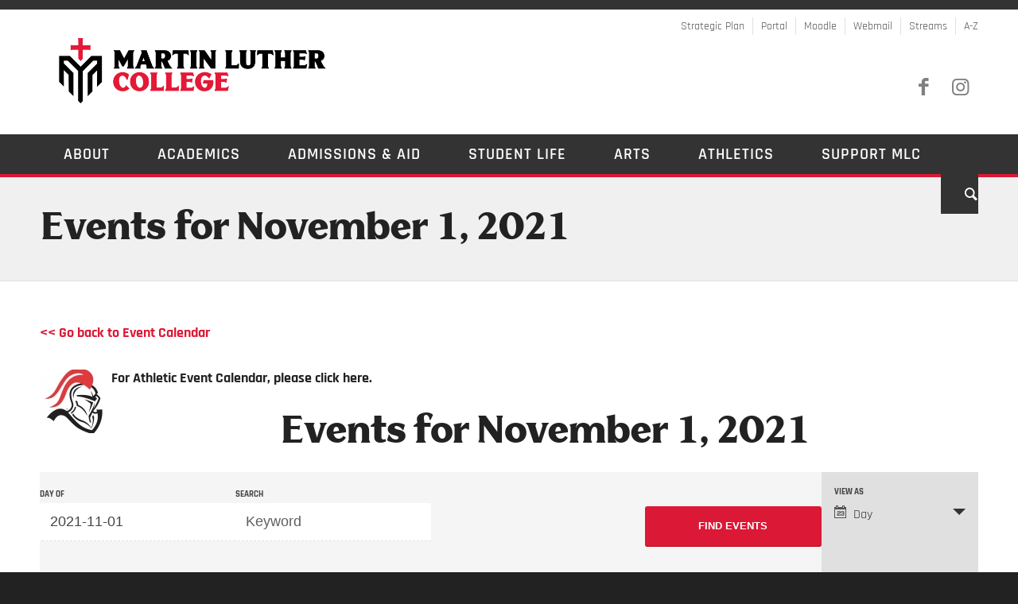

--- FILE ---
content_type: text/html; charset=UTF-8
request_url: https://mlc-wels.edu/calendar/2021-11-01/
body_size: 114138
content:
<!DOCTYPE html>
<html lang="en-US" xmlns:og="http://ogp.me/ns#" xmlns:fb="http://ogp.me/ns/fb#" class="html_stretched responsive av-preloader-disabled av-default-lightbox  html_header_top html_logo_left html_bottom_nav_header html_menu_left html_custom html_header_sticky_disabled html_header_shrinking_disabled html_header_topbar_active html_mobile_menu_tablet html_header_searchicon html_content_align_center html_header_unstick_top_disabled html_header_stretch_disabled html_minimal_header html_av-submenu-hidden html_av-submenu-display-click html_av-overlay-full html_av-submenu-noclone html_entry_id_19619 av-cookies-no-cookie-consent av-no-preview html_text_menu_active ">
<head>
<meta charset="UTF-8" />
<meta name="robots" content="noindex, follow" />


<!-- mobile setting -->
<meta name="viewport" content="width=device-width, initial-scale=1">

<!-- Scripts/CSS and wp_head hook -->
<title>Events for November 1, 2021 &#8211; Martin Luther College</title>
<link rel='dns-prefetch' href='//secure.gravatar.com' />
<link rel='dns-prefetch' href='//www.google.com' />
<link rel='dns-prefetch' href='//s.w.org' />
<link rel="alternate" type="application/rss+xml" title="Martin Luther College &raquo; Feed" href="https://mlc-wels.edu/feed/" />
<link rel="alternate" type="application/rss+xml" title="Martin Luther College &raquo; Comments Feed" href="https://mlc-wels.edu/comments/feed/" />
<link rel="alternate" type="text/calendar" title="Martin Luther College &raquo; iCal Feed" href="https://mlc-wels.edu/calendar/2021-11-01/?ical=1/" />
<link rel="alternate" type="application/rss+xml" title="Martin Luther College &raquo; Events Feed" href="https://mlc-wels.edu/calendar/feed/" />
		<script type="text/javascript">
			window._wpemojiSettings = {"baseUrl":"https:\/\/s.w.org\/images\/core\/emoji\/12.0.0-1\/72x72\/","ext":".png","svgUrl":"https:\/\/s.w.org\/images\/core\/emoji\/12.0.0-1\/svg\/","svgExt":".svg","source":{"concatemoji":"https:\/\/mlc-wels.edu\/wp-includes\/js\/wp-emoji-release.min.js?ver=5.4.1"}};
			/*! This file is auto-generated */
			!function(e,a,t){var r,n,o,i,p=a.createElement("canvas"),s=p.getContext&&p.getContext("2d");function c(e,t){var a=String.fromCharCode;s.clearRect(0,0,p.width,p.height),s.fillText(a.apply(this,e),0,0);var r=p.toDataURL();return s.clearRect(0,0,p.width,p.height),s.fillText(a.apply(this,t),0,0),r===p.toDataURL()}function l(e){if(!s||!s.fillText)return!1;switch(s.textBaseline="top",s.font="600 32px Arial",e){case"flag":return!c([127987,65039,8205,9895,65039],[127987,65039,8203,9895,65039])&&(!c([55356,56826,55356,56819],[55356,56826,8203,55356,56819])&&!c([55356,57332,56128,56423,56128,56418,56128,56421,56128,56430,56128,56423,56128,56447],[55356,57332,8203,56128,56423,8203,56128,56418,8203,56128,56421,8203,56128,56430,8203,56128,56423,8203,56128,56447]));case"emoji":return!c([55357,56424,55356,57342,8205,55358,56605,8205,55357,56424,55356,57340],[55357,56424,55356,57342,8203,55358,56605,8203,55357,56424,55356,57340])}return!1}function d(e){var t=a.createElement("script");t.src=e,t.defer=t.type="text/javascript",a.getElementsByTagName("head")[0].appendChild(t)}for(i=Array("flag","emoji"),t.supports={everything:!0,everythingExceptFlag:!0},o=0;o<i.length;o++)t.supports[i[o]]=l(i[o]),t.supports.everything=t.supports.everything&&t.supports[i[o]],"flag"!==i[o]&&(t.supports.everythingExceptFlag=t.supports.everythingExceptFlag&&t.supports[i[o]]);t.supports.everythingExceptFlag=t.supports.everythingExceptFlag&&!t.supports.flag,t.DOMReady=!1,t.readyCallback=function(){t.DOMReady=!0},t.supports.everything||(n=function(){t.readyCallback()},a.addEventListener?(a.addEventListener("DOMContentLoaded",n,!1),e.addEventListener("load",n,!1)):(e.attachEvent("onload",n),a.attachEvent("onreadystatechange",function(){"complete"===a.readyState&&t.readyCallback()})),(r=t.source||{}).concatemoji?d(r.concatemoji):r.wpemoji&&r.twemoji&&(d(r.twemoji),d(r.wpemoji)))}(window,document,window._wpemojiSettings);
		</script>
		<style type="text/css">
img.wp-smiley,
img.emoji {
	display: inline !important;
	border: none !important;
	box-shadow: none !important;
	height: 1em !important;
	width: 1em !important;
	margin: 0 .07em !important;
	vertical-align: -0.1em !important;
	background: none !important;
	padding: 0 !important;
}
</style>
	<link rel='stylesheet' id='wppb_css-css'  href='https://mlc-wels.edu/wp-content/plugins/progress-bar/css/wppb.css?ver=2.2.3' type='text/css' media='all' />
<link rel='stylesheet' id='formidable-css'  href='https://mlc-wels.edu/wp-admin/admin-ajax.php?action=frmpro_css&#038;ver=9172049' type='text/css' media='all' />
<link rel='stylesheet' id='avia-woocommerce-css-css'  href='https://mlc-wels.edu/wp-content/themes/enfold/config-woocommerce/woocommerce-mod.css?ver=5.4.1' type='text/css' media='all' />
<link rel='stylesheet' id='avia-grid-css'  href='https://mlc-wels.edu/wp-content/themes/enfold/css/grid.css?ver=4.7.5' type='text/css' media='all' />
<link rel='stylesheet' id='avia-base-css'  href='https://mlc-wels.edu/wp-content/themes/enfold/css/base.css?ver=4.7.5' type='text/css' media='all' />
<link rel='stylesheet' id='avia-layout-css'  href='https://mlc-wels.edu/wp-content/themes/enfold/css/layout.css?ver=4.7.5' type='text/css' media='all' />
<link rel='stylesheet' id='avia-module-audioplayer-css'  href='https://mlc-wels.edu/wp-content/themes/enfold/config-templatebuilder/avia-shortcodes/audio-player/audio-player.css?ver=5.4.1' type='text/css' media='all' />
<link rel='stylesheet' id='avia-module-blog-css'  href='https://mlc-wels.edu/wp-content/themes/enfold/config-templatebuilder/avia-shortcodes/blog/blog.css?ver=5.4.1' type='text/css' media='all' />
<link rel='stylesheet' id='avia-module-postslider-css'  href='https://mlc-wels.edu/wp-content/themes/enfold/config-templatebuilder/avia-shortcodes/postslider/postslider.css?ver=5.4.1' type='text/css' media='all' />
<link rel='stylesheet' id='avia-module-button-css'  href='https://mlc-wels.edu/wp-content/themes/enfold/config-templatebuilder/avia-shortcodes/buttons/buttons.css?ver=5.4.1' type='text/css' media='all' />
<link rel='stylesheet' id='avia-module-buttonrow-css'  href='https://mlc-wels.edu/wp-content/themes/enfold/config-templatebuilder/avia-shortcodes/buttonrow/buttonrow.css?ver=5.4.1' type='text/css' media='all' />
<link rel='stylesheet' id='avia-module-button-fullwidth-css'  href='https://mlc-wels.edu/wp-content/themes/enfold/config-templatebuilder/avia-shortcodes/buttons_fullwidth/buttons_fullwidth.css?ver=5.4.1' type='text/css' media='all' />
<link rel='stylesheet' id='avia-module-catalogue-css'  href='https://mlc-wels.edu/wp-content/themes/enfold/config-templatebuilder/avia-shortcodes/catalogue/catalogue.css?ver=5.4.1' type='text/css' media='all' />
<link rel='stylesheet' id='avia-module-comments-css'  href='https://mlc-wels.edu/wp-content/themes/enfold/config-templatebuilder/avia-shortcodes/comments/comments.css?ver=5.4.1' type='text/css' media='all' />
<link rel='stylesheet' id='avia-module-contact-css'  href='https://mlc-wels.edu/wp-content/themes/enfold/config-templatebuilder/avia-shortcodes/contact/contact.css?ver=5.4.1' type='text/css' media='all' />
<link rel='stylesheet' id='avia-module-slideshow-css'  href='https://mlc-wels.edu/wp-content/themes/enfold/config-templatebuilder/avia-shortcodes/slideshow/slideshow.css?ver=5.4.1' type='text/css' media='all' />
<link rel='stylesheet' id='avia-module-slideshow-contentpartner-css'  href='https://mlc-wels.edu/wp-content/themes/enfold/config-templatebuilder/avia-shortcodes/contentslider/contentslider.css?ver=5.4.1' type='text/css' media='all' />
<link rel='stylesheet' id='avia-module-countdown-css'  href='https://mlc-wels.edu/wp-content/themes/enfold/config-templatebuilder/avia-shortcodes/countdown/countdown.css?ver=5.4.1' type='text/css' media='all' />
<link rel='stylesheet' id='avia-module-events-upcoming-css'  href='https://mlc-wels.edu/wp-content/themes/enfold/config-templatebuilder/avia-shortcodes/events_upcoming/events_upcoming.css?ver=5.4.1' type='text/css' media='all' />
<link rel='stylesheet' id='avia-module-gallery-css'  href='https://mlc-wels.edu/wp-content/themes/enfold/config-templatebuilder/avia-shortcodes/gallery/gallery.css?ver=5.4.1' type='text/css' media='all' />
<link rel='stylesheet' id='avia-module-gallery-hor-css'  href='https://mlc-wels.edu/wp-content/themes/enfold/config-templatebuilder/avia-shortcodes/gallery_horizontal/gallery_horizontal.css?ver=5.4.1' type='text/css' media='all' />
<link rel='stylesheet' id='avia-module-maps-css'  href='https://mlc-wels.edu/wp-content/themes/enfold/config-templatebuilder/avia-shortcodes/google_maps/google_maps.css?ver=5.4.1' type='text/css' media='all' />
<link rel='stylesheet' id='avia-module-gridrow-css'  href='https://mlc-wels.edu/wp-content/themes/enfold/config-templatebuilder/avia-shortcodes/grid_row/grid_row.css?ver=5.4.1' type='text/css' media='all' />
<link rel='stylesheet' id='avia-module-heading-css'  href='https://mlc-wels.edu/wp-content/themes/enfold/config-templatebuilder/avia-shortcodes/heading/heading.css?ver=5.4.1' type='text/css' media='all' />
<link rel='stylesheet' id='avia-module-rotator-css'  href='https://mlc-wels.edu/wp-content/themes/enfold/config-templatebuilder/avia-shortcodes/headline_rotator/headline_rotator.css?ver=5.4.1' type='text/css' media='all' />
<link rel='stylesheet' id='avia-module-hr-css'  href='https://mlc-wels.edu/wp-content/themes/enfold/config-templatebuilder/avia-shortcodes/hr/hr.css?ver=5.4.1' type='text/css' media='all' />
<link rel='stylesheet' id='avia-module-icon-css'  href='https://mlc-wels.edu/wp-content/themes/enfold/config-templatebuilder/avia-shortcodes/icon/icon.css?ver=5.4.1' type='text/css' media='all' />
<link rel='stylesheet' id='avia-module-iconbox-css'  href='https://mlc-wels.edu/wp-content/themes/enfold/config-templatebuilder/avia-shortcodes/iconbox/iconbox.css?ver=5.4.1' type='text/css' media='all' />
<link rel='stylesheet' id='avia-module-icongrid-css'  href='https://mlc-wels.edu/wp-content/themes/enfold/config-templatebuilder/avia-shortcodes/icongrid/icongrid.css?ver=5.4.1' type='text/css' media='all' />
<link rel='stylesheet' id='avia-module-iconlist-css'  href='https://mlc-wels.edu/wp-content/themes/enfold/config-templatebuilder/avia-shortcodes/iconlist/iconlist.css?ver=5.4.1' type='text/css' media='all' />
<link rel='stylesheet' id='avia-module-image-css'  href='https://mlc-wels.edu/wp-content/themes/enfold/config-templatebuilder/avia-shortcodes/image/image.css?ver=5.4.1' type='text/css' media='all' />
<link rel='stylesheet' id='avia-module-hotspot-css'  href='https://mlc-wels.edu/wp-content/themes/enfold/config-templatebuilder/avia-shortcodes/image_hotspots/image_hotspots.css?ver=5.4.1' type='text/css' media='all' />
<link rel='stylesheet' id='avia-module-magazine-css'  href='https://mlc-wels.edu/wp-content/themes/enfold/config-templatebuilder/avia-shortcodes/magazine/magazine.css?ver=5.4.1' type='text/css' media='all' />
<link rel='stylesheet' id='avia-module-masonry-css'  href='https://mlc-wels.edu/wp-content/themes/enfold/config-templatebuilder/avia-shortcodes/masonry_entries/masonry_entries.css?ver=5.4.1' type='text/css' media='all' />
<link rel='stylesheet' id='avia-siteloader-css'  href='https://mlc-wels.edu/wp-content/themes/enfold/css/avia-snippet-site-preloader.css?ver=5.4.1' type='text/css' media='all' />
<link rel='stylesheet' id='avia-module-menu-css'  href='https://mlc-wels.edu/wp-content/themes/enfold/config-templatebuilder/avia-shortcodes/menu/menu.css?ver=5.4.1' type='text/css' media='all' />
<link rel='stylesheet' id='avia-modfule-notification-css'  href='https://mlc-wels.edu/wp-content/themes/enfold/config-templatebuilder/avia-shortcodes/notification/notification.css?ver=5.4.1' type='text/css' media='all' />
<link rel='stylesheet' id='avia-module-numbers-css'  href='https://mlc-wels.edu/wp-content/themes/enfold/config-templatebuilder/avia-shortcodes/numbers/numbers.css?ver=5.4.1' type='text/css' media='all' />
<link rel='stylesheet' id='avia-module-portfolio-css'  href='https://mlc-wels.edu/wp-content/themes/enfold/config-templatebuilder/avia-shortcodes/portfolio/portfolio.css?ver=5.4.1' type='text/css' media='all' />
<link rel='stylesheet' id='avia-module-progress-bar-css'  href='https://mlc-wels.edu/wp-content/themes/enfold/config-templatebuilder/avia-shortcodes/progressbar/progressbar.css?ver=5.4.1' type='text/css' media='all' />
<link rel='stylesheet' id='avia-module-promobox-css'  href='https://mlc-wels.edu/wp-content/themes/enfold/config-templatebuilder/avia-shortcodes/promobox/promobox.css?ver=5.4.1' type='text/css' media='all' />
<link rel='stylesheet' id='avia-sc-search-css'  href='https://mlc-wels.edu/wp-content/themes/enfold/config-templatebuilder/avia-shortcodes/search/search.css?ver=5.4.1' type='text/css' media='all' />
<link rel='stylesheet' id='avia-module-slideshow-accordion-css'  href='https://mlc-wels.edu/wp-content/themes/enfold/config-templatebuilder/avia-shortcodes/slideshow_accordion/slideshow_accordion.css?ver=5.4.1' type='text/css' media='all' />
<link rel='stylesheet' id='avia-module-slideshow-feature-image-css'  href='https://mlc-wels.edu/wp-content/themes/enfold/config-templatebuilder/avia-shortcodes/slideshow_feature_image/slideshow_feature_image.css?ver=5.4.1' type='text/css' media='all' />
<link rel='stylesheet' id='avia-module-slideshow-fullsize-css'  href='https://mlc-wels.edu/wp-content/themes/enfold/config-templatebuilder/avia-shortcodes/slideshow_fullsize/slideshow_fullsize.css?ver=5.4.1' type='text/css' media='all' />
<link rel='stylesheet' id='avia-module-slideshow-fullscreen-css'  href='https://mlc-wels.edu/wp-content/themes/enfold/config-templatebuilder/avia-shortcodes/slideshow_fullscreen/slideshow_fullscreen.css?ver=5.4.1' type='text/css' media='all' />
<link rel='stylesheet' id='avia-module-slideshow-ls-css'  href='https://mlc-wels.edu/wp-content/themes/enfold/config-templatebuilder/avia-shortcodes/slideshow_layerslider/slideshow_layerslider.css?ver=5.4.1' type='text/css' media='all' />
<link rel='stylesheet' id='avia-module-social-css'  href='https://mlc-wels.edu/wp-content/themes/enfold/config-templatebuilder/avia-shortcodes/social_share/social_share.css?ver=5.4.1' type='text/css' media='all' />
<link rel='stylesheet' id='avia-module-tabsection-css'  href='https://mlc-wels.edu/wp-content/themes/enfold/config-templatebuilder/avia-shortcodes/tab_section/tab_section.css?ver=5.4.1' type='text/css' media='all' />
<link rel='stylesheet' id='avia-module-table-css'  href='https://mlc-wels.edu/wp-content/themes/enfold/config-templatebuilder/avia-shortcodes/table/table.css?ver=5.4.1' type='text/css' media='all' />
<link rel='stylesheet' id='avia-module-tabs-css'  href='https://mlc-wels.edu/wp-content/themes/enfold/config-templatebuilder/avia-shortcodes/tabs/tabs.css?ver=5.4.1' type='text/css' media='all' />
<link rel='stylesheet' id='avia-module-team-css'  href='https://mlc-wels.edu/wp-content/themes/enfold/config-templatebuilder/avia-shortcodes/team/team.css?ver=5.4.1' type='text/css' media='all' />
<link rel='stylesheet' id='avia-module-testimonials-css'  href='https://mlc-wels.edu/wp-content/themes/enfold/config-templatebuilder/avia-shortcodes/testimonials/testimonials.css?ver=5.4.1' type='text/css' media='all' />
<link rel='stylesheet' id='avia-module-timeline-css'  href='https://mlc-wels.edu/wp-content/themes/enfold/config-templatebuilder/avia-shortcodes/timeline/timeline.css?ver=5.4.1' type='text/css' media='all' />
<link rel='stylesheet' id='avia-module-toggles-css'  href='https://mlc-wels.edu/wp-content/themes/enfold/config-templatebuilder/avia-shortcodes/toggles/toggles.css?ver=5.4.1' type='text/css' media='all' />
<link rel='stylesheet' id='avia-module-video-css'  href='https://mlc-wels.edu/wp-content/themes/enfold/config-templatebuilder/avia-shortcodes/video/video.css?ver=5.4.1' type='text/css' media='all' />
<link rel='stylesheet' id='tribe-accessibility-css-css'  href='https://mlc-wels.edu/wp-content/plugins/the-events-calendar/common/src/resources/css/accessibility.min.css?ver=4.12.1' type='text/css' media='all' />
<link rel='stylesheet' id='tribe-events-full-calendar-style-css'  href='https://mlc-wels.edu/wp-content/plugins/the-events-calendar/src/resources/css/tribe-events-full.min.css?ver=5.1.1' type='text/css' media='all' />
<link rel='stylesheet' id='tribe-events-custom-jquery-styles-css'  href='https://mlc-wels.edu/wp-content/plugins/the-events-calendar/vendor/jquery/smoothness/jquery-ui-1.8.23.custom.css?ver=5.1.1' type='text/css' media='all' />
<link rel='stylesheet' id='tribe-events-bootstrap-datepicker-css-css'  href='https://mlc-wels.edu/wp-content/plugins/the-events-calendar/vendor/bootstrap-datepicker/css/bootstrap-datepicker.standalone.min.css?ver=5.1.1' type='text/css' media='all' />
<link rel='stylesheet' id='tribe-events-calendar-style-css'  href='https://mlc-wels.edu/wp-content/plugins/the-events-calendar/src/resources/css/tribe-events-full.min.css?ver=5.1.1' type='text/css' media='all' />
<link rel='stylesheet' id='tribe-events-calendar-full-mobile-style-css'  href='https://mlc-wels.edu/wp-content/plugins/the-events-calendar/src/resources/css/tribe-events-full-mobile.min.css?ver=5.1.1' type='text/css' media='only screen and (max-width: 768px)' />
<link rel='stylesheet' id='tribe-common-skeleton-style-css'  href='https://mlc-wels.edu/wp-content/plugins/the-events-calendar/common/src/resources/css/common-skeleton.min.css?ver=4.12.1' type='text/css' media='all' />
<link rel='stylesheet' id='tribe-tooltip-css'  href='https://mlc-wels.edu/wp-content/plugins/the-events-calendar/common/src/resources/css/tooltip.min.css?ver=4.12.1' type='text/css' media='all' />
<link rel='stylesheet' id='wp-block-library-css'  href='https://mlc-wels.edu/wp-includes/css/dist/block-library/style.min.css?ver=5.4.1' type='text/css' media='all' />
<style id='wp-block-library-inline-css' type='text/css'>
.has-text-align-justify{text-align:justify;}
</style>
<link rel='stylesheet' id='wc-block-style-css'  href='https://mlc-wels.edu/wp-content/plugins/woocommerce/packages/woocommerce-blocks/build/style.css?ver=2.5.16' type='text/css' media='all' />
<style id='woocommerce-inline-inline-css' type='text/css'>
.woocommerce form .form-row .required { visibility: visible; }
</style>
<link rel='stylesheet' id='avia-scs-css'  href='https://mlc-wels.edu/wp-content/themes/enfold/css/shortcodes.css?ver=4.7.5' type='text/css' media='all' />
<link rel='stylesheet' id='avia-popup-css-css'  href='https://mlc-wels.edu/wp-content/themes/enfold/js/aviapopup/magnific-popup.css?ver=4.7.5' type='text/css' media='screen' />
<link rel='stylesheet' id='avia-lightbox-css'  href='https://mlc-wels.edu/wp-content/themes/enfold/css/avia-snippet-lightbox.css?ver=4.7.5' type='text/css' media='screen' />
<link rel='stylesheet' id='avia-widget-css-css'  href='https://mlc-wels.edu/wp-content/themes/enfold/css/avia-snippet-widget.css?ver=4.7.5' type='text/css' media='screen' />
<link rel='stylesheet' id='avia-dynamic-css'  href='https://mlc-wels.edu/wp-content/uploads/dynamic_avia/mlc_theme.css?ver=694afd74b2815' type='text/css' media='all' />
<link rel='stylesheet' id='avia-custom-css'  href='https://mlc-wels.edu/wp-content/themes/enfold/css/custom.css?ver=4.7.5' type='text/css' media='all' />
<link rel='stylesheet' id='avia-style-css'  href='https://mlc-wels.edu/wp-content/themes/mlc/style.css?ver=4.7.5' type='text/css' media='all' />
<link rel='stylesheet' id='simcal-qtip-css'  href='https://mlc-wels.edu/wp-content/plugins/google-calendar-events/assets/css/vendor/jquery.qtip.min.css?ver=3.1.22' type='text/css' media='all' />
<link rel='stylesheet' id='simcal-default-calendar-grid-css'  href='https://mlc-wels.edu/wp-content/plugins/google-calendar-events/assets/css/default-calendar-grid.min.css?ver=3.1.22' type='text/css' media='all' />
<link rel='stylesheet' id='simcal-default-calendar-list-css'  href='https://mlc-wels.edu/wp-content/plugins/google-calendar-events/assets/css/default-calendar-list.min.css?ver=3.1.22' type='text/css' media='all' />
<link rel='stylesheet' id='avia-events-cal-css'  href='https://mlc-wels.edu/wp-content/themes/enfold/config-events-calendar/event-mod.css?ver=5.4.1' type='text/css' media='all' />
<link rel='stylesheet' id='avia-gravity-css'  href='https://mlc-wels.edu/wp-content/themes/enfold/config-gravityforms/gravity-mod.css?ver=4.7.5' type='text/css' media='screen' />
<link rel='stylesheet' id='jetpack_css-css'  href='https://mlc-wels.edu/wp-content/plugins/jetpack/css/jetpack.css?ver=8.5' type='text/css' media='all' />
<script type='text/javascript' src='https://mlc-wels.edu/wp-includes/js/jquery/jquery.js?ver=1.12.4-wp'></script>
<script type='text/javascript' src='https://mlc-wels.edu/wp-includes/js/jquery/jquery-migrate.min.js?ver=1.4.1'></script>
<script type='text/javascript' src='https://mlc-wels.edu/wp-content/plugins/the-events-calendar/vendor/bootstrap-datepicker/js/bootstrap-datepicker.min.js?ver=5.1.1'></script>
<script type='text/javascript' src='https://mlc-wels.edu/wp-content/plugins/the-events-calendar/vendor/jquery-resize/jquery.ba-resize.min.js?ver=5.1.1'></script>
<script type='text/javascript' src='https://mlc-wels.edu/wp-content/plugins/the-events-calendar/vendor/jquery-placeholder/jquery.placeholder.min.js?ver=5.1.1'></script>
<script type='text/javascript' src='https://mlc-wels.edu/wp-content/plugins/the-events-calendar/common/vendor/momentjs/moment.min.js?ver=4.12.1'></script>
<script type='text/javascript'>
/* <![CDATA[ */
var tribe_js_config = {"permalink_settings":"\/news-and-notes\/%year%\/%monthnum%\/%postname%\/","events_post_type":"tribe_events","events_base":"https:\/\/mlc-wels.edu\/calendar\/","update_urls":{"shortcode":{"list":true,"month":true,"day":true}},"debug":""};
/* ]]> */
</script>
<script type='text/javascript' src='https://mlc-wels.edu/wp-content/plugins/the-events-calendar/src/resources/js/tribe-events.min.js?ver=5.1.1'></script>
<script type='text/javascript' src='https://mlc-wels.edu/wp-content/plugins/the-events-calendar/vendor/php-date-formatter/js/php-date-formatter.min.js?ver=5.1.1'></script>
<script type='text/javascript'>
/* <![CDATA[ */
var tribe_dynamic_help_text = {"date_with_year":"F j, Y","date_no_year":"F j","datepicker_format":"Y-m-d","datepicker_format_index":"0","days":["Sunday","Monday","Tuesday","Wednesday","Thursday","Friday","Saturday"],"daysShort":["Sun","Mon","Tue","Wed","Thu","Fri","Sat"],"months":["January","February","March","April","May","June","July","August","September","October","November","December"],"monthsShort":["Jan","Feb","Mar","Apr","May","Jun","Jul","Aug","Sep","Oct","Nov","Dec"],"msgs":"[\"This event is from %%starttime%% to %%endtime%% on %%startdatewithyear%%.\",\"This event is at %%starttime%% on %%startdatewithyear%%.\",\"This event is all day on %%startdatewithyear%%.\",\"This event starts at %%starttime%% on %%startdatenoyear%% and ends at %%endtime%% on %%enddatewithyear%%\",\"This event starts at %%starttime%% on %%startdatenoyear%% and ends on %%enddatewithyear%%\",\"This event is all day starting on %%startdatenoyear%% and ending on %%enddatewithyear%%.\"]"};
/* ]]> */
</script>
<script type='text/javascript' src='https://mlc-wels.edu/wp-content/plugins/the-events-calendar/src/resources/js/events-dynamic.min.js?ver=5.1.1'></script>
<script type='text/javascript' src='https://mlc-wels.edu/wp-content/plugins/the-events-calendar/src/resources/js/tribe-events-bar.min.js?ver=5.1.1'></script>
<script type='text/javascript' src='https://www.google.com/recaptcha/api.js?ver=5.4.1'></script>
<script type='text/javascript' src='https://mlc-wels.edu/wp-content/themes/enfold/js/avia-compat.js?ver=4.7.5'></script>
<link rel='https://api.w.org/' href='https://mlc-wels.edu/wp-json/' />
<link rel="EditURI" type="application/rsd+xml" title="RSD" href="https://mlc-wels.edu/xmlrpc.php?rsd" />
<link rel="wlwmanifest" type="application/wlwmanifest+xml" href="https://mlc-wels.edu/wp-includes/wlwmanifest.xml" /> 
<meta name="generator" content="WordPress 5.4.1" />
<meta name="generator" content="WooCommerce 4.1.1" />
<script>document.documentElement.className += " js";</script>
<meta name="tec-api-version" content="v1"><meta name="tec-api-origin" content="https://mlc-wels.edu"><link rel="https://theeventscalendar.com/" href="https://mlc-wels.edu/wp-json/tribe/events/v1/" />
<link rel='dns-prefetch' href='//v0.wordpress.com'/>
<style type='text/css'>img#wpstats{display:none}</style><link rel="profile" href="http://gmpg.org/xfn/11" />
<link rel="alternate" type="application/rss+xml" title="Martin Luther College RSS2 Feed" href="https://mlc-wels.edu/feed/" />
<link rel="pingback" href="https://mlc-wels.edu/xmlrpc.php" />

<style type='text/css' media='screen'>
 #top #header_main > .container, #top #header_main > .container .main_menu  .av-main-nav > li > a, #top #header_main #menu-item-shop .cart_dropdown_link{ height:128px; line-height: 128px; }
 .html_top_nav_header .av-logo-container{ height:128px;  }
 .html_header_top.html_header_sticky #top #wrap_all #main{ padding-top:208px; } 
</style>
<!--[if lt IE 9]><script src="https://mlc-wels.edu/wp-content/themes/enfold/js/html5shiv.js"></script><![endif]-->
<link rel="icon" href="https://mlc-wels.edu/wp-content/uploads/2025/11/05_Icon_Color-Dark-1030x1030-1.png" type="image/png">
	<noscript><style>.woocommerce-product-gallery{ opacity: 1 !important; }</style></noscript>
	<style type='text/css'>
@font-face {font-family: 'entypo-fontello'; font-weight: normal; font-style: normal; font-display: auto;
src: url('https://mlc-wels.edu/wp-content/themes/enfold/config-templatebuilder/avia-template-builder/assets/fonts/entypo-fontello.eot');
src: url('https://mlc-wels.edu/wp-content/themes/enfold/config-templatebuilder/avia-template-builder/assets/fonts/entypo-fontello.eot?#iefix') format('embedded-opentype'), 
url('https://mlc-wels.edu/wp-content/themes/enfold/config-templatebuilder/avia-template-builder/assets/fonts/entypo-fontello.woff') format('woff'),
url('https://mlc-wels.edu/wp-content/themes/enfold/config-templatebuilder/avia-template-builder/assets/fonts/entypo-fontello.woff2') format('woff2'),
url('https://mlc-wels.edu/wp-content/themes/enfold/config-templatebuilder/avia-template-builder/assets/fonts/entypo-fontello.ttf') format('truetype'), 
url('https://mlc-wels.edu/wp-content/themes/enfold/config-templatebuilder/avia-template-builder/assets/fonts/entypo-fontello.svg#entypo-fontello') format('svg');
} #top .avia-font-entypo-fontello, body .avia-font-entypo-fontello, html body [data-av_iconfont='entypo-fontello']:before{ font-family: 'entypo-fontello'; }
</style>
<!-- START - Open Graph and Twitter Card Tags 2.3.3 -->
 <!-- Facebook Open Graph -->
  <meta property="og:locale" content="en_US"/>
  <meta property="og:site_name" content="Martin Luther College"/>
  <meta property="og:url" content="https://mlc-wels.edu/calendar/2021-11-01/"/>
  <meta property="og:type" content="article"/>
  <meta property="og:image" content="https://mlc-wels.edu/wp-content/uploads/2016/01/Facebook-default-image.jpg"/>
  <meta property="og:image:url" content="https://mlc-wels.edu/wp-content/uploads/2016/01/Facebook-default-image.jpg"/>
  <meta property="og:image:secure_url" content="https://mlc-wels.edu/wp-content/uploads/2016/01/Facebook-default-image.jpg"/>
  <meta property="og:image:width" content="1200"/>
  <meta property="og:image:height" content="630"/>
  <meta property="article:publisher" content="https://www.facebook.com/mlcwels/"/>
  <meta property="fb:app_id" content="927937827274157"/>
 <!-- Google+ / Schema.org -->
  <meta itemprop="image" content="https://mlc-wels.edu/wp-content/uploads/2016/01/Facebook-default-image.jpg"/>
 <!-- Twitter Cards -->
  <meta name="twitter:url" content="https://mlc-wels.edu/calendar/2021-11-01/"/>
  <meta name="twitter:image" content="https://mlc-wels.edu/wp-content/uploads/2016/01/Facebook-default-image.jpg"/>
  <meta name="twitter:card" content="summary_large_image"/>
 <!-- SEO -->
 <!-- Misc. tags -->
 <!-- is_archive -->
<!-- END - Open Graph and Twitter Card Tags 2.3.3 -->
	


<!--
Debugging Info for Theme support: 

Theme: Enfold
Version: 4.7.5
Installed: enfold
AviaFramework Version: 5.0
AviaBuilder Version: 4.7.1.1
aviaElementManager Version: 1.0.1
- - - - - - - - - - -
ChildTheme: MLC Theme
ChildTheme Version: 1.1
ChildTheme Installed: enfold

ML:128-PU:97-PLA:19
WP:5.4.1
Compress: CSS:disabled - JS:disabled
Updates: disabled
PLAu:15
-->
</head>




<body id="top" class="archive post-type-archive post-type-archive-tribe_events rtl_columns stretched biancoserif-heavy-custom biancoserif-heavy rajdhani-custom rajdhani theme-enfold woocommerce-no-js tribe-no-js tribe-events-day events-archive tribe-events-style-full tribe-theme-parent-enfold tribe-theme-child-mlc tribe-events-page-template av-recaptcha-enabled av-google-badge-hide" itemscope="itemscope" itemtype="https://schema.org/WebPage" >

	
	<div id='wrap_all'>

	
<header id='header' class='all_colors header_color light_bg_color  av_header_top av_logo_left av_bottom_nav_header av_menu_left av_custom av_header_sticky_disabled av_header_shrinking_disabled av_header_stretch_disabled av_mobile_menu_tablet av_header_searchicon av_header_unstick_top_disabled av_minimal_header av_header_border_disabled'  role="banner" itemscope="itemscope" itemtype="https://schema.org/WPHeader" >

		<div id='header_meta' class='container_wrap container_wrap_meta  av_icon_active_main av_secondary_right av_extra_header_active av_entry_id_19619'>
		
			      <div class='container'>
			      <nav class='sub_menu'  role="navigation" itemscope="itemscope" itemtype="https://schema.org/SiteNavigationElement" ><ul id="avia2-menu" class="menu"><li id="menu-item-13201" class="menu-item menu-item-type-custom menu-item-object-custom menu-item-13201"><a href="https://mlc-wels.edu/strategic-plan/">Strategic Plan</a></li>
<li id="menu-item-817" class="menu-item menu-item-type-custom menu-item-object-custom menu-item-817"><a target="_blank" rel="noopener noreferrer" href="http://portal.mlc-wels.edu">Portal</a></li>
<li id="menu-item-818" class="menu-item menu-item-type-custom menu-item-object-custom menu-item-818"><a target="_blank" rel="noopener noreferrer" href="http://moodle.mlc-wels.edu">Moodle</a></li>
<li id="menu-item-816" class="menu-item menu-item-type-custom menu-item-object-custom menu-item-816"><a target="_blank" rel="noopener noreferrer" href="http://mail.mlc-wels.edu">Webmail</a></li>
<li id="menu-item-819" class="menu-item menu-item-type-custom menu-item-object-custom menu-item-819"><a href="https://mlc-wels.edu/streams">Streams</a></li>
<li id="menu-item-821" class="menu-item menu-item-type-custom menu-item-object-custom menu-item-821"><a href="https://mlc-wels.edu/a-z">A-Z</a></li>
</ul></nav>			      </div>
		</div>

		<div  id='header_main' class='container_wrap container_wrap_logo'>
	
        <ul  class = 'menu-item cart_dropdown ' data-success='was added to the cart'><li class='cart_dropdown_first'><a class='cart_dropdown_link' href='https://mlc-wels.edu/cart/'><span aria-hidden='true' data-av_icon='' data-av_iconfont='entypo-fontello'></span><span class='av-cart-counter'>0</span><span class='avia_hidden_link_text'>Shopping Cart</span></a><!--<span class='cart_subtotal'><span class="woocommerce-Price-amount amount"><span class="woocommerce-Price-currencySymbol">&#36;</span>0.00</span></span>--><div class='dropdown_widget dropdown_widget_cart'><div class='avia-arrow'></div><div class="widget_shopping_cart_content"></div></div></li></ul><div class='container av-logo-container'><div class='inner-container'><span class='logo'><a href='https://mlc-wels.edu'><img height='100' width='300' src='https://mlc-wels.edu/aulic/wp-content/uploads/sites/29/2025/11/07_Wordmark-2Lines_Color-Dark.png' alt='Martin Luther College' title='' /></a></span><ul class='noLightbox social_bookmarks icon_count_2'><li class='social_bookmarks_facebook av-social-link-facebook social_icon_1'><a target="_blank" aria-label="Link to Facebook" href='https://www.facebook.com/mlcwels' aria-hidden='false' data-av_icon='' data-av_iconfont='entypo-fontello' title='Facebook' rel="noopener noreferrer"><span class='avia_hidden_link_text'>Facebook</span></a></li><li class='social_bookmarks_instagram av-social-link-instagram social_icon_2'><a target="_blank" aria-label="Link to Instagram" href='http://instagram.com/martinluthercollege' aria-hidden='false' data-av_icon='' data-av_iconfont='entypo-fontello' title='Instagram' rel="noopener noreferrer"><span class='avia_hidden_link_text'>Instagram</span></a></li></ul></div></div><div id='header_main_alternate' class='container_wrap'><div class='container'><nav class='main_menu' data-selectname='Select a page'  role="navigation" itemscope="itemscope" itemtype="https://schema.org/SiteNavigationElement" ><div class="avia-menu av-main-nav-wrap"><ul id="avia-menu" class="menu av-main-nav"><li id="menu-item-8252" class="menu-item menu-item-type-custom menu-item-object-custom menu-item-has-children menu-item-mega-parent  menu-item-top-level menu-item-top-level-1"><a itemprop="url"><span class="avia-bullet"></span><span class="avia-menu-text">About</span><span class="avia-menu-fx"><span class="avia-arrow-wrap"><span class="avia-arrow"></span></span></span></a>
<div class='avia_mega_div avia_mega4 twelve units'>

<ul class="sub-menu">
	<li id="menu-item-8253" class="menu-item menu-item-type-custom menu-item-object-custom menu-item-has-children avia_mega_menu_columns_4 three units  avia_mega_menu_columns_first"><span class='mega_menu_title heading-color av-special-font'><a href='https://mlc-wels.edu/about/mission-statement/'>Mission/Vision</a></span>
	<ul class="sub-menu">
		<li id="menu-item-8363" class="menu-item menu-item-type-custom menu-item-object-custom"><a href="https://mlc-wels.edu/strategic-plan/" itemprop="url"><span class="avia-bullet"></span><span class="avia-menu-text">Strategic Plan</span></a></li>
		<li id="menu-item-8364" class="menu-item menu-item-type-custom menu-item-object-custom"><a href="https://mlc-wels.edu/about/mission-statement/" itemprop="url"><span class="avia-bullet"></span><span class="avia-menu-text">Mission Statement</span></a></li>
	</ul>
</li>
	<li id="menu-item-8268" class="menu-item menu-item-type-custom menu-item-object-custom avia_mega_menu_columns_4 three units "><span class='mega_menu_title heading-color av-special-font'><a href='https://mlc-wels.edu/about/leadership/'>Leadership</a></span></li>
	<li id="menu-item-8267" class="menu-item menu-item-type-custom menu-item-object-custom avia_mega_menu_columns_4 three units "><span class='mega_menu_title heading-color av-special-font'><a href='https://mlc-wels.edu/directory'>Directory</a></span></li>
	<li id="menu-item-76172" class="menu-item menu-item-type-custom menu-item-object-custom menu-item-has-children avia_mega_menu_columns_4 three units avia_mega_menu_columns_last"><span class='mega_menu_title heading-color av-special-font'><a href='https://mlc-wels.edu/mission-advancement/'>Mission Advancement</a></span>
	<ul class="sub-menu">
		<li id="menu-item-76387" class="menu-item menu-item-type-custom menu-item-object-custom"><a href="https://mlc-wels.edu/mission-advancement/" itemprop="url"><span class="avia-bullet"></span><span class="avia-menu-text">Mission Advancement Home</span></a></li>
		<li id="menu-item-76173" class="menu-item menu-item-type-custom menu-item-object-custom"><a href="https://mlc-wels.edu/alumni/" itemprop="url"><span class="avia-bullet"></span><span class="avia-menu-text">Alumni Relations</span></a></li>
		<li id="menu-item-8264" class="menu-item menu-item-type-custom menu-item-object-custom"><a href="https://mlc-wels.edu/events/" itemprop="url"><span class="avia-bullet"></span><span class="avia-menu-text">Event Planning</span></a></li>
		<li id="menu-item-76174" class="menu-item menu-item-type-custom menu-item-object-custom"><a href="https://mlc-wels.edu/pr/" itemprop="url"><span class="avia-bullet"></span><span class="avia-menu-text">Public Relations</span></a></li>
	</ul>
</li>

</ul><ul class="sub-menu avia_mega_hr">
	<li id="menu-item-8271" class="menu-item menu-item-type-custom menu-item-object-custom menu-item-has-children avia_mega_menu_columns_3 three units  avia_mega_menu_columns_first"><span class='mega_menu_title heading-color av-special-font'>More Information</span>
	<ul class="sub-menu">
		<li id="menu-item-8338" class="menu-item menu-item-type-custom menu-item-object-custom"><a href="http://mlc-wels.edu/about" itemprop="url"><span class="avia-bullet"></span><span class="avia-menu-text">About Home</span></a></li>
		<li id="menu-item-8346" class="menu-item menu-item-type-custom menu-item-object-custom"><a href="/a-z" itemprop="url"><span class="avia-bullet"></span><span class="avia-menu-text">A-to-Z</span></a></li>
		<li id="menu-item-8256" class="menu-item menu-item-type-custom menu-item-object-custom"><a href="https://mlc-wels.edu/about/departments/" itemprop="url"><span class="avia-bullet"></span><span class="avia-menu-text">Departments, Offices, &#038; Services</span></a></li>
		<li id="menu-item-8334" class="menu-item menu-item-type-custom menu-item-object-custom"><a href="https://mlc-wels.edu/calendar/" itemprop="url"><span class="avia-bullet"></span><span class="avia-menu-text">Master Calendar</span></a></li>
		<li id="menu-item-8254" class="menu-item menu-item-type-custom menu-item-object-custom"><a href="https://mlc-wels.edu/about/quick-facts/" itemprop="url"><span class="avia-bullet"></span><span class="avia-menu-text">Quick Facts</span></a></li>
		<li id="menu-item-8365" class="menu-item menu-item-type-custom menu-item-object-custom"><a href="https://mlc-wels.edu/contact" itemprop="url"><span class="avia-bullet"></span><span class="avia-menu-text">Contact Us</span></a></li>
	</ul>
</li>
	<li id="menu-item-8257" class="menu-item menu-item-type-custom menu-item-object-custom menu-item-has-children avia_mega_menu_columns_3 three units "><span class='mega_menu_title heading-color av-special-font'>Campus Information</span>
	<ul class="sub-menu">
		<li id="menu-item-8266" class="menu-item menu-item-type-custom menu-item-object-custom"><a href="https://mlc-wels.edu/history/" itemprop="url"><span class="avia-bullet"></span><span class="avia-menu-text">History</span></a></li>
		<li id="menu-item-8258" class="menu-item menu-item-type-custom menu-item-object-custom"><a href="https://mlc-wels.edu/about/maps-directions/" itemprop="url"><span class="avia-bullet"></span><span class="avia-menu-text">Maps &#038; Directions</span></a></li>
		<li id="menu-item-8259" class="menu-item menu-item-type-custom menu-item-object-custom"><a href="https://mlc-wels.edu/virtual-tour" itemprop="url"><span class="avia-bullet"></span><span class="avia-menu-text">Virtual Tour</span></a></li>
		<li id="menu-item-8260" class="menu-item menu-item-type-custom menu-item-object-custom"><a href="https://mlc-wels.edu/webcams" itemprop="url"><span class="avia-bullet"></span><span class="avia-menu-text">Webcams</span></a></li>
		<li id="menu-item-8262" class="menu-item menu-item-type-custom menu-item-object-custom"><a href="https://mlc-wels.edu/weather" itemprop="url"><span class="avia-bullet"></span><span class="avia-menu-text">Weather</span></a></li>
	</ul>
</li>
	<li id="menu-item-8272" class="menu-item menu-item-type-custom menu-item-object-custom menu-item-has-children avia_mega_menu_columns_3 three units avia_mega_menu_columns_last"><span class='mega_menu_title heading-color av-special-font'>Areas of Interest</span>
	<ul class="sub-menu">
		<li id="menu-item-8255" class="menu-item menu-item-type-custom menu-item-object-custom"><a href="https://mlc-wels.edu/bookstore" itemprop="url"><span class="avia-bullet"></span><span class="avia-menu-text">Bookstore</span></a></li>
		<li id="menu-item-8263" class="menu-item menu-item-type-custom menu-item-object-custom"><a href="https://mlc-wels.edu/cafeteria" itemprop="url"><span class="avia-bullet"></span><span class="avia-menu-text">Cafeteria</span></a></li>
		<li id="menu-item-8261" class="menu-item menu-item-type-custom menu-item-object-custom"><a href="https://mlc-wels.edu/library" itemprop="url"><span class="avia-bullet"></span><span class="avia-menu-text">Library</span></a></li>
		<li id="menu-item-16588" class="menu-item menu-item-type-custom menu-item-object-custom"><a href="https://mlc-wels.edu/print-services/" itemprop="url"><span class="avia-bullet"></span><span class="avia-menu-text">Print Services</span></a></li>
		<li id="menu-item-8265" class="menu-item menu-item-type-custom menu-item-object-custom"><a href="https://mlc-wels.edu/publications" itemprop="url"><span class="avia-bullet"></span><span class="avia-menu-text">Publications</span></a></li>
	</ul>
</li>
</ul>

</div>
</li>
<li id="menu-item-8249" class="menu-item menu-item-type-custom menu-item-object-custom menu-item-has-children menu-item-mega-parent  menu-item-top-level menu-item-top-level-2"><a itemprop="url"><span class="avia-bullet"></span><span class="avia-menu-text">Academics</span><span class="avia-menu-fx"><span class="avia-arrow-wrap"><span class="avia-arrow"></span></span></span></a>
<div class='avia_mega_div avia_mega3 nine units'>

<ul class="sub-menu">
	<li id="menu-item-8273" class="menu-item menu-item-type-custom menu-item-object-custom menu-item-has-children avia_mega_menu_columns_3 three units  avia_mega_menu_columns_first"><span class='mega_menu_title heading-color av-special-font'><a href='https://mlc-wels.edu/academics'>Undergraduate</a></span>
	<ul class="sub-menu">
		<li id="menu-item-8339" class="menu-item menu-item-type-custom menu-item-object-custom"><a href="https://mlc-wels.edu/academics/degrees" itemprop="url"><span class="avia-bullet"></span><span class="avia-menu-text">Undergraduate Home</span></a></li>
		<li id="menu-item-8283" class="menu-item menu-item-type-custom menu-item-object-custom"><a href="https://mlc-wels.edu/academics/degrees" itemprop="url"><span class="avia-bullet"></span><span class="avia-menu-text">Degrees</span></a></li>
		<li id="menu-item-8286" class="menu-item menu-item-type-custom menu-item-object-custom"><a href="https://mlc-wels.edu/academics/program-plans/" itemprop="url"><span class="avia-bullet"></span><span class="avia-menu-text">Program Plans</span></a></li>
		<li id="menu-item-8285" class="menu-item menu-item-type-custom menu-item-object-custom"><a href="https://mlc-wels.edu/undergraduate-catalog/" itemprop="url"><span class="avia-bullet"></span><span class="avia-menu-text">Catalog</span></a></li>
		<li id="menu-item-16425" class="menu-item menu-item-type-custom menu-item-object-custom"><a href="https://mlc-wels.edu/academics/academic-deans" itemprop="url"><span class="avia-bullet"></span><span class="avia-menu-text">Academic Deans</span></a></li>
	</ul>
</li>
	<li id="menu-item-8274" class="menu-item menu-item-type-custom menu-item-object-custom menu-item-has-children avia_mega_menu_columns_3 three units "><span class='mega_menu_title heading-color av-special-font'><a href='https://mlc-wels.edu/graduate-studies'>Graduate</a></span>
	<ul class="sub-menu">
		<li id="menu-item-8340" class="menu-item menu-item-type-custom menu-item-object-custom"><a href="https://mlc-wels.edu/graduate-studies" itemprop="url"><span class="avia-bullet"></span><span class="avia-menu-text">Graduate Studies Home</span></a></li>
		<li id="menu-item-8284" class="menu-item menu-item-type-custom menu-item-object-custom"><a href="https://mlc-wels.edu/graduate-studies/degrees/" itemprop="url"><span class="avia-bullet"></span><span class="avia-menu-text">Degrees</span></a></li>
		<li id="menu-item-8287" class="menu-item menu-item-type-custom menu-item-object-custom"><a href="https://mlc-wels.edu/graduate-studies/planning-guide/" itemprop="url"><span class="avia-bullet"></span><span class="avia-menu-text">Planning</span></a></li>
		<li id="menu-item-8288" class="menu-item menu-item-type-custom menu-item-object-custom"><a href="https://mlc-wels.edu/graduate-studies/enroll/" itemprop="url"><span class="avia-bullet"></span><span class="avia-menu-text">Enroll</span></a></li>
	</ul>
</li>
	<li id="menu-item-8275" class="menu-item menu-item-type-custom menu-item-object-custom menu-item-has-children avia_mega_menu_columns_3 three units avia_mega_menu_columns_last"><span class='mega_menu_title heading-color av-special-font'><a href='https://mlc-wels.edu/continuing-education/'>Continuing Education</a></span>
	<ul class="sub-menu">
		<li id="menu-item-8341" class="menu-item menu-item-type-custom menu-item-object-custom"><a href="http://mlc-wels.edu/continuing-education" itemprop="url"><span class="avia-bullet"></span><span class="avia-menu-text">Continuing Education Home</span></a></li>
		<li id="menu-item-8289" class="menu-item menu-item-type-custom menu-item-object-custom"><a href="https://mlc-wels.edu/continuing-education/certificate-programs" itemprop="url"><span class="avia-bullet"></span><span class="avia-menu-text">Programs</span></a></li>
		<li id="menu-item-8290" class="menu-item menu-item-type-custom menu-item-object-custom"><a href="https://mlc-wels.edu/continuing-education/policies-information/course-offerings/" itemprop="url"><span class="avia-bullet"></span><span class="avia-menu-text">Current Courses</span></a></li>
		<li id="menu-item-8291" class="menu-item menu-item-type-custom menu-item-object-custom"><a href="https://mlc-wels.edu/continuing-education/registration/" itemprop="url"><span class="avia-bullet"></span><span class="avia-menu-text">Registration</span></a></li>
	</ul>
</li>

</ul><ul class="sub-menu avia_mega_hr">
	<li id="menu-item-8276" class="menu-item menu-item-type-custom menu-item-object-custom menu-item-has-children avia_mega_menu_columns_3 three units  avia_mega_menu_columns_first"><span class='mega_menu_title heading-color av-special-font'>More Information</span>
	<ul class="sub-menu">
		<li id="menu-item-8344" class="menu-item menu-item-type-custom menu-item-object-custom"><a href="/academics" itemprop="url"><span class="avia-bullet"></span><span class="avia-menu-text">Academics Home</span></a></li>
		<li id="menu-item-8279" class="menu-item menu-item-type-custom menu-item-object-custom"><a href="https://mlc-wels.edu/about/academic-divisions/" itemprop="url"><span class="avia-bullet"></span><span class="avia-menu-text">Academic Divisions</span></a></li>
		<li id="menu-item-8345" class="menu-item menu-item-type-custom menu-item-object-custom"><a href="/academics/academic-forms" itemprop="url"><span class="avia-bullet"></span><span class="avia-menu-text">Academic Forms</span></a></li>
		<li id="menu-item-8353" class="menu-item menu-item-type-custom menu-item-object-custom"><a href="https://mlc-wels.edu/academics/calendar/" itemprop="url"><span class="avia-bullet"></span><span class="avia-menu-text">Academic Calendar</span></a></li>
		<li id="menu-item-8277" class="menu-item menu-item-type-custom menu-item-object-custom"><a href="https://mlc-wels.edu/assignments/" itemprop="url"><span class="avia-bullet"></span><span class="avia-menu-text">Calls &#038; Assignments</span></a></li>
		<li id="menu-item-8280" class="menu-item menu-item-type-custom menu-item-object-custom"><a href="https://mlc-wels.edu/library" itemprop="url"><span class="avia-bullet"></span><span class="avia-menu-text">Library</span></a></li>
		<li id="menu-item-8281" class="menu-item menu-item-type-custom menu-item-object-custom"><a href="https://mlc-wels.edu/academics/records/" itemprop="url"><span class="avia-bullet"></span><span class="avia-menu-text">Records</span></a></li>
	</ul>
</li>
	<li id="menu-item-8347" class="menu-item menu-item-type-custom menu-item-object-custom menu-item-has-children avia_mega_menu_columns_3 three units "><span class='mega_menu_title heading-color av-special-font'>Other Programs</span>
	<ul class="sub-menu">
		<li id="menu-item-74083" class="menu-item menu-item-type-custom menu-item-object-custom"><a href="https://mlc-wels.edu/nep/" itemprop="url"><span class="avia-bullet"></span><span class="avia-menu-text">Nontraditional Education</span></a></li>
		<li id="menu-item-8282" class="menu-item menu-item-type-custom menu-item-object-custom"><a href="https://mlc-wels.edu/ministry-certification/" itemprop="url"><span class="avia-bullet"></span><span class="avia-menu-text">Ministry Certification</span></a></li>
		<li id="menu-item-8348" class="menu-item menu-item-type-custom menu-item-object-custom"><a href="https://mlc-wels.edu/cap/" itemprop="url"><span class="avia-bullet"></span><span class="avia-menu-text">Congregational Assistant Program</span></a></li>
		<li id="menu-item-8349" class="menu-item menu-item-type-custom menu-item-object-custom"><a href="https://mlc-wels.edu/cultural-engagement-center/study-abroad/" itemprop="url"><span class="avia-bullet"></span><span class="avia-menu-text">Study Abroad</span></a></li>
	</ul>
</li>
	<li id="menu-item-8278" class="menu-item menu-item-type-custom menu-item-object-custom menu-item-has-children avia_mega_menu_columns_3 three units avia_mega_menu_columns_last"><span class='mega_menu_title heading-color av-special-font'><a href='https://mlc-wels.edu/nti'>New Teacher Induction</a></span>
	<ul class="sub-menu">
		<li id="menu-item-76175" class="menu-item menu-item-type-custom menu-item-object-custom"><a href="https://mlc-wels.edu/nti/" itemprop="url"><span class="avia-bullet"></span><span class="avia-menu-text">New Teacher Induction Home</span></a></li>
		<li id="menu-item-8373" class="menu-item menu-item-type-custom menu-item-object-custom"><a href="https://mlc-wels.edu/nti/become-a-mentor/" itemprop="url"><span class="avia-bullet"></span><span class="avia-menu-text">Become a Mentor</span></a></li>
		<li id="menu-item-8374" class="menu-item menu-item-type-custom menu-item-object-custom"><a href="https://mlc-wels.edu/nti/new-teacher-support/" itemprop="url"><span class="avia-bullet"></span><span class="avia-menu-text">New Teacher Support</span></a></li>
		<li id="menu-item-8375" class="menu-item menu-item-type-custom menu-item-object-custom"><a href="https://mlc-wels.edu/nti/mentor-support/" itemprop="url"><span class="avia-bullet"></span><span class="avia-menu-text">Mentor Support</span></a></li>
		<li id="menu-item-8376" class="menu-item menu-item-type-custom menu-item-object-custom"><a href="https://mlc-wels.edu/nti/mentor-support/registration/" itemprop="url"><span class="avia-bullet"></span><span class="avia-menu-text">Mentor Training Registration</span></a></li>
		<li id="menu-item-8377" class="menu-item menu-item-type-custom menu-item-object-custom"><a href="https://mlc-wels.edu/nti/administrator-support/" itemprop="url"><span class="avia-bullet"></span><span class="avia-menu-text">Administrator Support</span></a></li>
	</ul>
</li>
</ul>

</div>
</li>
<li id="menu-item-8248" class="menu-item menu-item-type-custom menu-item-object-custom menu-item-has-children menu-item-mega-parent  menu-item-top-level menu-item-top-level-3"><a itemprop="url"><span class="avia-bullet"></span><span class="avia-menu-text">Admissions &#038; Aid</span><span class="avia-menu-fx"><span class="avia-arrow-wrap"><span class="avia-arrow"></span></span></span></a>
<div class='avia_mega_div avia_mega3 nine units'>

<ul class="sub-menu">
	<li id="menu-item-8292" class="menu-item menu-item-type-custom menu-item-object-custom menu-item-has-children avia_mega_menu_columns_3 three units  avia_mega_menu_columns_first"><span class='mega_menu_title heading-color av-special-font'><a href='https://mlc-wels.edu/admissions/apply/'>Apply Today</a></span>
	<ul class="sub-menu">
		<li id="menu-item-76176" class="menu-item menu-item-type-custom menu-item-object-custom"><a href="https://mlc-wels.edu/admissions/apply/" itemprop="url"><span class="avia-bullet"></span><span class="avia-menu-text">Undergraduate</span></a></li>
		<li id="menu-item-8293" class="menu-item menu-item-type-custom menu-item-object-custom"><a href="https://mlc-wels.edu/graduate-studies/enroll/" itemprop="url"><span class="avia-bullet"></span><span class="avia-menu-text">Graduate Studies</span></a></li>
	</ul>
</li>
	<li id="menu-item-8298" class="menu-item menu-item-type-custom menu-item-object-custom menu-item-has-children avia_mega_menu_columns_3 three units "><span class='mega_menu_title heading-color av-special-font'><a href='https://mlc-wels.edu/financial-aid'>Financial Aid</a></span>
	<ul class="sub-menu">
		<li id="menu-item-73895" class="menu-item menu-item-type-custom menu-item-object-custom"><a href="https://mlc-wels.edu/financial-aid/" itemprop="url"><span class="avia-bullet"></span><span class="avia-menu-text">Financial Aid Homepage</span></a></li>
		<li id="menu-item-8380" class="menu-item menu-item-type-custom menu-item-object-custom"><a href="https://mlc-wels.edu/financial-aid/cost-of-attendance/" itemprop="url"><span class="avia-bullet"></span><span class="avia-menu-text">What Will My Costs Be?</span></a></li>
		<li id="menu-item-8378" class="menu-item menu-item-type-custom menu-item-object-custom"><a href="https://mlc-wels.edu/financial-aid/paying-for-college/" itemprop="url"><span class="avia-bullet"></span><span class="avia-menu-text">Paying for College</span></a></li>
		<li id="menu-item-8379" class="menu-item menu-item-type-custom menu-item-object-custom"><a href="https://mlc-wels.edu/financial-aid/apply-for-financial-aid/" itemprop="url"><span class="avia-bullet"></span><span class="avia-menu-text">Apply for Aid</span></a></li>
		<li id="menu-item-23290" class="menu-item menu-item-type-custom menu-item-object-custom"><a href="https://mlc-wels.edu/financial-aid/planning-for-college/" itemprop="url"><span class="avia-bullet"></span><span class="avia-menu-text">Planning for College</span></a></li>
		<li id="menu-item-76310" class="menu-item menu-item-type-custom menu-item-object-custom"><a href="https://mlc-wels.edu/financial-aid/mlcdirection/" itemprop="url"><span class="avia-bullet"></span><span class="avia-menu-text">Financial Wellness</span></a></li>
	</ul>
</li>
	<li id="menu-item-8350" class="menu-item menu-item-type-custom menu-item-object-custom avia_mega_menu_columns_3 three units avia_mega_menu_columns_last"><span class='mega_menu_title heading-color av-special-font'><a href='https://mlc-wels.edu/student-life/new-student-information/'>New Student Information</a></span></li>

</ul><ul class="sub-menu avia_mega_hr">
	<li id="menu-item-8367" class="menu-item menu-item-type-custom menu-item-object-custom menu-item-has-children avia_mega_menu_columns_3 three units  avia_mega_menu_columns_first"><span class='mega_menu_title heading-color av-special-font'><a href='https://mlc-wels.edu/admissions'>Programs</a></span>
	<ul class="sub-menu">
		<li id="menu-item-8332" class="menu-item menu-item-type-custom menu-item-object-custom"><a href="https://mlc-wels.edu/academics/degrees" itemprop="url"><span class="avia-bullet"></span><span class="avia-menu-text">Undergraduate</span></a></li>
		<li id="menu-item-76178" class="menu-item menu-item-type-custom menu-item-object-custom"><a href="https://mlc-wels.edu/nep/" itemprop="url"><span class="avia-bullet"></span><span class="avia-menu-text">Nontraditional Education</span></a></li>
		<li id="menu-item-76177" class="menu-item menu-item-type-custom menu-item-object-custom"><a href="https://mlc-wels.edu/graduate-studies/" itemprop="url"><span class="avia-bullet"></span><span class="avia-menu-text">Graduate Studies</span></a></li>
		<li id="menu-item-8383" class="menu-item menu-item-type-custom menu-item-object-custom"><a href="https://mlc-wels.edu/ministry-certification/" itemprop="url"><span class="avia-bullet"></span><span class="avia-menu-text">Ministry Certification</span></a></li>
		<li id="menu-item-8294" class="menu-item menu-item-type-custom menu-item-object-custom"><a href="https://mlc-wels.edu/continuing-education/" itemprop="url"><span class="avia-bullet"></span><span class="avia-menu-text">Continuing Education</span></a></li>
	</ul>
</li>
	<li id="menu-item-8295" class="menu-item menu-item-type-custom menu-item-object-custom menu-item-has-children avia_mega_menu_columns_3 three units "><span class='mega_menu_title heading-color av-special-font'>Visit Campus</span>
	<ul class="sub-menu">
		<li id="menu-item-8343" class="menu-item menu-item-type-custom menu-item-object-custom"><a href="http://mlc-wels.edu/admissions/campus-visits/" itemprop="url"><span class="avia-bullet"></span><span class="avia-menu-text">Schedule a Visit</span></a></li>
		<li id="menu-item-8297" class="menu-item menu-item-type-custom menu-item-object-custom"><a href="https://mlc-wels.edu/virtual-tour/" itemprop="url"><span class="avia-bullet"></span><span class="avia-menu-text">Virtual Tour</span></a></li>
		<li id="menu-item-8296" class="menu-item menu-item-type-custom menu-item-object-custom"><a href="https://mlc-wels.edu/about/maps-directions" itemprop="url"><span class="avia-bullet"></span><span class="avia-menu-text">Maps &#038; Directions</span></a></li>
		<li id="menu-item-8351" class="menu-item menu-item-type-custom menu-item-object-custom"><a href="https://mlc-wels.edu/about/maps-directions/accommodations/" itemprop="url"><span class="avia-bullet"></span><span class="avia-menu-text">Accommodations</span></a></li>
	</ul>
</li>
	<li id="menu-item-8342" class="menu-item menu-item-type-custom menu-item-object-custom menu-item-has-children avia_mega_menu_columns_3 three units avia_mega_menu_columns_last"><span class='mega_menu_title heading-color av-special-font'><a href='/admissions'>Admissions</a></span>
	<ul class="sub-menu">
		<li id="menu-item-76179" class="menu-item menu-item-type-custom menu-item-object-custom"><a href="https://mlc-wels.edu/admissions/" itemprop="url"><span class="avia-bullet"></span><span class="avia-menu-text">Admissions Home</span></a></li>
		<li id="menu-item-70694" class="menu-item menu-item-type-custom menu-item-object-custom"><a href="https://mlc-wels.edu/student-referral-form/" itemprop="url"><span class="avia-bullet"></span><span class="avia-menu-text">Student Referral Form</span></a></li>
	</ul>
</li>
</ul>

</div>
</li>
<li id="menu-item-8270" class="menu-item menu-item-type-custom menu-item-object-custom menu-item-has-children menu-item-mega-parent  menu-item-top-level menu-item-top-level-4"><a itemprop="url"><span class="avia-bullet"></span><span class="avia-menu-text">Student Life</span><span class="avia-menu-fx"><span class="avia-arrow-wrap"><span class="avia-arrow"></span></span></span></a>
<div class='avia_mega_div avia_mega3 nine units'>

<ul class="sub-menu">
	<li id="menu-item-76185" class="menu-item menu-item-type-custom menu-item-object-custom avia_mega_menu_columns_3 three units  avia_mega_menu_columns_first"><span class='mega_menu_title heading-color av-special-font'><a href='https://mlc-wels.edu/student-life'>Student Life Home</a></span></li>
	<li id="menu-item-8381" class="menu-item menu-item-type-custom menu-item-object-custom menu-item-has-children avia_mega_menu_columns_3 three units "><span class='mega_menu_title heading-color av-special-font'><a href='https://mlc-wels.edu/student-life/new-student-information/'>New Students</a></span>
	<ul class="sub-menu">
		<li id="menu-item-76856" class="menu-item menu-item-type-custom menu-item-object-custom"><a href="https://mlc-wels.edu/student-life/new-student-information/" itemprop="url"><span class="avia-bullet"></span><span class="avia-menu-text">New Student Information</span></a></li>
		<li id="menu-item-68133" class="menu-item menu-item-type-custom menu-item-object-custom"><a href="https://mlc-wels.edu/nts" itemprop="url"><span class="avia-bullet"></span><span class="avia-menu-text">Nontraditional On-Campus Students</span></a></li>
	</ul>
</li>
	<li id="menu-item-76180" class="menu-item menu-item-type-custom menu-item-object-custom avia_mega_menu_columns_3 three units avia_mega_menu_columns_last"><span class='mega_menu_title heading-color av-special-font'><a href='https://mlc-wels.edu/cultural-engagement-center/'>Cultural Engagement Center</a></span></li>

</ul><ul class="sub-menu avia_mega_hr">
	<li id="menu-item-8354" class="menu-item menu-item-type-custom menu-item-object-custom avia_mega_menu_columns_3 three units  avia_mega_menu_columns_first"><span class='mega_menu_title heading-color av-special-font'><a href='https://mlc-wels.edu/student-life/handbook-home/'>Student Handbook</a></span></li>
	<li id="menu-item-8382" class="menu-item menu-item-type-custom menu-item-object-custom menu-item-has-children avia_mega_menu_columns_3 three units "><span class='mega_menu_title heading-color av-special-font'><a href='https://mlc-wels.edu/student-life/'>Student Services</a></span>
	<ul class="sub-menu">
		<li id="menu-item-8371" class="menu-item menu-item-type-custom menu-item-object-custom"><a href="https://mlc-wels.edu/cafeteria/" itemprop="url"><span class="avia-bullet"></span><span class="avia-menu-text">Dining</span></a></li>
		<li id="menu-item-23162" class="menu-item menu-item-type-custom menu-item-object-custom"><a href="https://mlc-wels.edu/health/" itemprop="url"><span class="avia-bullet"></span><span class="avia-menu-text">Health</span></a></li>
		<li id="menu-item-8372" class="menu-item menu-item-type-custom menu-item-object-custom"><a href="https://mlc-wels.edu/student-life/parking/" itemprop="url"><span class="avia-bullet"></span><span class="avia-menu-text">Parking</span></a></li>
		<li id="menu-item-8368" class="menu-item menu-item-type-custom menu-item-object-custom"><a href="https://mlc-wels.edu/student-life/residential-life/" itemprop="url"><span class="avia-bullet"></span><span class="avia-menu-text">Residential LIfe</span></a></li>
		<li id="menu-item-8369" class="menu-item menu-item-type-custom menu-item-object-custom"><a href="https://mlc-wels.edu/student-life/worship/" itemprop="url"><span class="avia-bullet"></span><span class="avia-menu-text">Worship &#038; Chapel</span></a></li>
	</ul>
</li>
	<li id="menu-item-8370" class="menu-item menu-item-type-custom menu-item-object-custom menu-item-has-children avia_mega_menu_columns_3 three units avia_mega_menu_columns_last"><span class='mega_menu_title heading-color av-special-font'>Resources</span>
	<ul class="sub-menu">
		<li id="menu-item-8355" class="menu-item menu-item-type-custom menu-item-object-custom"><a href="https://mlc-wels.edu/student-life/title-ix-policy/" itemprop="url"><span class="avia-bullet"></span><span class="avia-menu-text">Title IX</span></a></li>
		<li id="menu-item-8356" class="menu-item menu-item-type-custom menu-item-object-custom"><a href="https://mlc-wels.edu/student-life/annual-security-and-fire-report/" itemprop="url"><span class="avia-bullet"></span><span class="avia-menu-text">Annual Campus Security Report &#038; Annual Fire Safety Report</span></a></li>
		<li id="menu-item-8357" class="menu-item menu-item-type-custom menu-item-object-custom"><a href="https://mlc-wels.edu/student-life/drug-free-schools/" itemprop="url"><span class="avia-bullet"></span><span class="avia-menu-text">Drug Free Schools</span></a></li>
		<li id="menu-item-8358" class="menu-item menu-item-type-custom menu-item-object-custom"><a href="https://mlc-wels.edu/student-life/reporting-misconduct/" itemprop="url"><span class="avia-bullet"></span><span class="avia-menu-text">Public Incident Report</span></a></li>
	</ul>
</li>
</ul>

</div>
</li>
<li id="menu-item-8251" class="menu-item menu-item-type-custom menu-item-object-custom menu-item-has-children menu-item-mega-parent  menu-item-top-level menu-item-top-level-5"><a itemprop="url"><span class="avia-bullet"></span><span class="avia-menu-text">Arts</span><span class="avia-menu-fx"><span class="avia-arrow-wrap"><span class="avia-arrow"></span></span></span></a>
<div class='avia_mega_div avia_mega3 nine units'>

<ul class="sub-menu">
	<li id="menu-item-8301" class="menu-item menu-item-type-custom menu-item-object-custom avia_mega_menu_columns_3 three units  avia_mega_menu_columns_first"><span class='mega_menu_title heading-color av-special-font'><a href='https://mlc-wels.edu/arts/events/'>Calendar</a></span></li>
	<li id="menu-item-8300" class="menu-item menu-item-type-custom menu-item-object-custom avia_mega_menu_columns_3 three units "><span class='mega_menu_title heading-color av-special-font'><a href='https://mlc-wels.edu/music'>Music at MLC</a></span></li>
	<li id="menu-item-8302" class="menu-item menu-item-type-custom menu-item-object-custom avia_mega_menu_columns_3 three units avia_mega_menu_columns_last"><span class='mega_menu_title heading-color av-special-font'><a href='https://mlc-wels.edu/forum'>Forum</a></span></li>

</ul><ul class="sub-menu avia_mega_hr">
	<li id="menu-item-8333" class="menu-item menu-item-type-custom menu-item-object-custom avia_mega_menu_columns_3 three units  avia_mega_menu_columns_first"><span class='mega_menu_title heading-color av-special-font'><a href='https://mlc-wels.edu/arts'>Arts Home</a></span></li>
	<li id="menu-item-8304" class="menu-item menu-item-type-custom menu-item-object-custom avia_mega_menu_columns_3 three units "><span class='mega_menu_title heading-color av-special-font'><a href='https://mlc-wels.edu/streams'>Streams</a></span></li>
	<li id="menu-item-8303" class="menu-item menu-item-type-custom menu-item-object-custom avia_mega_menu_columns_3 three units avia_mega_menu_columns_last"><span class='mega_menu_title heading-color av-special-font'><a href='https://mlc-wels.edu/thalassa'>Thalassa</a></span></li>
</ul>

</div>
</li>
<li id="menu-item-8250" class="menu-item menu-item-type-custom menu-item-object-custom menu-item-has-children menu-item-mega-parent  menu-item-top-level menu-item-top-level-6"><a target="_blank" itemprop="url" rel="noopener noreferrer"><span class="avia-bullet"></span><span class="avia-menu-text">Athletics</span><span class="avia-menu-fx"><span class="avia-arrow-wrap"><span class="avia-arrow"></span></span></span></a>
<div class='avia_mega_div avia_mega3 nine units'>

<ul class="sub-menu">
	<li id="menu-item-8337" class="menu-item menu-item-type-custom menu-item-object-custom menu-item-has-children avia_mega_menu_columns_3 three units  avia_mega_menu_columns_first"><span class='mega_menu_title heading-color av-special-font'>Men&#8217;s Sports</span>
	<ul class="sub-menu">
		<li id="menu-item-8308" class="menu-item menu-item-type-custom menu-item-object-custom"><a target="_blank" href="http://mlcknights.com/index.aspx?path=baseball" itemprop="url" rel="noopener noreferrer"><span class="avia-bullet"></span><span class="avia-menu-text">Baseball</span></a></li>
		<li id="menu-item-8309" class="menu-item menu-item-type-custom menu-item-object-custom"><a target="_blank" href="http://mlcknights.com/index.aspx?path=mbball" itemprop="url" rel="noopener noreferrer"><span class="avia-bullet"></span><span class="avia-menu-text">Basketball</span></a></li>
		<li id="menu-item-8310" class="menu-item menu-item-type-custom menu-item-object-custom"><a target="_blank" href="http://mlcknights.com/index.aspx?path=mcross" itemprop="url" rel="noopener noreferrer"><span class="avia-bullet"></span><span class="avia-menu-text">Cross Country</span></a></li>
		<li id="menu-item-8311" class="menu-item menu-item-type-custom menu-item-object-custom"><a target="_blank" href="http://mlcknights.com/index.aspx?path=football" itemprop="url" rel="noopener noreferrer"><span class="avia-bullet"></span><span class="avia-menu-text">Football</span></a></li>
		<li id="menu-item-8312" class="menu-item menu-item-type-custom menu-item-object-custom"><a target="_blank" href="http://mlcknights.com/index.aspx?path=golf" itemprop="url" rel="noopener noreferrer"><span class="avia-bullet"></span><span class="avia-menu-text">Golf</span></a></li>
		<li id="menu-item-8313" class="menu-item menu-item-type-custom menu-item-object-custom"><a target="_blank" href="http://mlcknights.com/index.aspx?path=msoc" itemprop="url" rel="noopener noreferrer"><span class="avia-bullet"></span><span class="avia-menu-text">Soccer</span></a></li>
		<li id="menu-item-8314" class="menu-item menu-item-type-custom menu-item-object-custom"><a target="_blank" href="http://mlcknights.com/index.aspx?path=mten" itemprop="url" rel="noopener noreferrer"><span class="avia-bullet"></span><span class="avia-menu-text">Tennis</span></a></li>
		<li id="menu-item-8315" class="menu-item menu-item-type-custom menu-item-object-custom"><a target="_blank" href="http://mlcknights.com/index.aspx?path=mtrack" itemprop="url" rel="noopener noreferrer"><span class="avia-bullet"></span><span class="avia-menu-text">Track</span></a></li>
	</ul>
</li>
	<li id="menu-item-8316" class="menu-item menu-item-type-custom menu-item-object-custom menu-item-has-children avia_mega_menu_columns_3 three units "><span class='mega_menu_title heading-color av-special-font'>Women&#8217;s Sports</span>
	<ul class="sub-menu">
		<li id="menu-item-8317" class="menu-item menu-item-type-custom menu-item-object-custom"><a target="_blank" href="http://mlcknights.com/index.aspx?path=wbball" itemprop="url" rel="noopener noreferrer"><span class="avia-bullet"></span><span class="avia-menu-text">Basketball</span></a></li>
		<li id="menu-item-8318" class="menu-item menu-item-type-custom menu-item-object-custom"><a target="_blank" href="http://mlcknights.com/index.aspx?path=wcross" itemprop="url" rel="noopener noreferrer"><span class="avia-bullet"></span><span class="avia-menu-text">Cross Country</span></a></li>
		<li id="menu-item-8319" class="menu-item menu-item-type-custom menu-item-object-custom"><a target="_blank" href="http://mlcknights.com/index.aspx?path=wgolf&amp;" itemprop="url" rel="noopener noreferrer"><span class="avia-bullet"></span><span class="avia-menu-text">Golf</span></a></li>
		<li id="menu-item-8320" class="menu-item menu-item-type-custom menu-item-object-custom"><a target="_blank" href="http://mlcknights.com/index.aspx?path=wsoc" itemprop="url" rel="noopener noreferrer"><span class="avia-bullet"></span><span class="avia-menu-text">Soccer</span></a></li>
		<li id="menu-item-8321" class="menu-item menu-item-type-custom menu-item-object-custom"><a target="_blank" href="http://mlcknights.com/index.aspx?path=wten" itemprop="url" rel="noopener noreferrer"><span class="avia-bullet"></span><span class="avia-menu-text">Tennis</span></a></li>
		<li id="menu-item-8322" class="menu-item menu-item-type-custom menu-item-object-custom"><a target="_blank" href="http://mlcknights.com/index.aspx?path=softball" itemprop="url" rel="noopener noreferrer"><span class="avia-bullet"></span><span class="avia-menu-text">Softball</span></a></li>
		<li id="menu-item-8323" class="menu-item menu-item-type-custom menu-item-object-custom"><a target="_blank" href="http://mlcknights.com/index.aspx?path=wvball" itemprop="url" rel="noopener noreferrer"><span class="avia-bullet"></span><span class="avia-menu-text">Volleyball</span></a></li>
		<li id="menu-item-8324" class="menu-item menu-item-type-custom menu-item-object-custom"><a target="_blank" href="http://mlcknights.com/index.aspx?path=wtrack" itemprop="url" rel="noopener noreferrer"><span class="avia-bullet"></span><span class="avia-menu-text">Track</span></a></li>
	</ul>
</li>
	<li id="menu-item-8335" class="menu-item menu-item-type-custom menu-item-object-custom menu-item-has-children avia_mega_menu_columns_3 three units avia_mega_menu_columns_last"><span class='mega_menu_title heading-color av-special-font'>More Information</span>
	<ul class="sub-menu">
		<li id="menu-item-8336" class="menu-item menu-item-type-custom menu-item-object-custom"><a target="_blank" href="http://mlcknights.com" itemprop="url" rel="noopener noreferrer"><span class="avia-bullet"></span><span class="avia-menu-text">MLC Knights Website</span></a></li>
		<li id="menu-item-8305" class="menu-item menu-item-type-custom menu-item-object-custom"><a target="_blank" href="http://mlcknights.com/staff.aspx" itemprop="url" rel="noopener noreferrer"><span class="avia-bullet"></span><span class="avia-menu-text">Staff</span></a></li>
		<li id="menu-item-8307" class="menu-item menu-item-type-custom menu-item-object-custom"><a target="_blank" href="https://www.youtube.com/@mlcknightvision4458/streams" itemprop="url" rel="noopener noreferrer"><span class="avia-bullet"></span><span class="avia-menu-text">Knight Vision</span></a></li>
		<li id="menu-item-8306" class="menu-item menu-item-type-custom menu-item-object-custom"><a target="_blank" href="http://mlcknights.com/galleries/" itemprop="url" rel="noopener noreferrer"><span class="avia-bullet"></span><span class="avia-menu-text">Photo Gallery</span></a></li>
		<li id="menu-item-71766" class="menu-item menu-item-type-custom menu-item-object-custom"><a href="https://bkf.mlc-wels.edu/" itemprop="url"><span class="avia-bullet"></span><span class="avia-menu-text">Betty Kohn Fieldhouse Rental</span></a></li>
		<li id="menu-item-72884" class="menu-item menu-item-type-custom menu-item-object-custom"><a href="https://mlc-wels.edu/athletic-camps" itemprop="url"><span class="avia-bullet"></span><span class="avia-menu-text">Athletic Camps</span></a></li>
		<li id="menu-item-8325" class="menu-item menu-item-type-custom menu-item-object-custom"><a href="https://mlc-wels.edu/about/maps-directions" itemprop="url"><span class="avia-bullet"></span><span class="avia-menu-text">Maps &#038; Directions</span></a></li>
	</ul>
</li>
</ul>

</div>
</li>
<li id="menu-item-8326" class="menu-item menu-item-type-custom menu-item-object-custom menu-item-has-children menu-item-mega-parent  menu-item-top-level menu-item-top-level-7"><a itemprop="url"><span class="avia-bullet"></span><span class="avia-menu-text">Support MLC</span><span class="avia-menu-fx"><span class="avia-arrow-wrap"><span class="avia-arrow"></span></span></span></a>
<div class='avia_mega_div avia_mega3 nine units'>

<ul class="sub-menu">
	<li id="menu-item-8359" class="menu-item menu-item-type-custom menu-item-object-custom menu-item-has-children avia_mega_menu_columns_3 three units  avia_mega_menu_columns_first"><span class='mega_menu_title heading-color av-special-font'>DONATE</span>
	<ul class="sub-menu">
		<li id="menu-item-8329" class="menu-item menu-item-type-custom menu-item-object-custom"><a target="_blank" href="https://mlc-wels.edu/donate" itemprop="url"><span class="avia-bullet"></span><span class="avia-menu-text">Select Designations &#038; Matching Funds</span></a></li>
		<li id="menu-item-8327" class="menu-item menu-item-type-custom menu-item-object-custom"><a href="https://mlc-wels.edu/mission-advancement/wish-list/" itemprop="url"><span class="avia-bullet"></span><span class="avia-menu-text">Fund a Wish</span></a></li>
		<li id="menu-item-8362" class="avia_mega_text_block menu-item menu-item-type-custom menu-item-object-custom"><a href="https://mlc-wels.edu/donate/"><img class="alignnone" src="https://mlc-wels.edu/wp-content/uploads/2017/03/donate-now.png" width="150" height="50" /></a></li>
	</ul>
</li>
	<li id="menu-item-8360" class="menu-item menu-item-type-custom menu-item-object-custom menu-item-has-children avia_mega_menu_columns_3 three units "><span class='mega_menu_title heading-color av-special-font'>SUPPORT MLC</span>
	<ul class="sub-menu">
		<li id="menu-item-8352" class="menu-item menu-item-type-custom menu-item-object-custom"><a href="https://mlc-wels.edu/pr/promote-your-college-of-ministry/" itemprop="url"><span class="avia-bullet"></span><span class="avia-menu-text">Ways To Promote MLC</span></a></li>
		<li id="menu-item-76181" class="menu-item menu-item-type-custom menu-item-object-custom"><a href="https://mlc-wels.edu/ladies-auxiliary/" itemprop="url"><span class="avia-bullet"></span><span class="avia-menu-text">MLC Auxiliary</span></a></li>
		<li id="menu-item-8330" class="menu-item menu-item-type-custom menu-item-object-custom"><a target="_blank" href="http://mlcday.com" itemprop="url" rel="noopener noreferrer"><span class="avia-bullet"></span><span class="avia-menu-text">Support MLC Day</span></a></li>
	</ul>
</li>
	<li id="menu-item-8328" class="menu-item menu-item-type-custom menu-item-object-custom menu-item-has-children avia_mega_menu_columns_3 three units avia_mega_menu_columns_last"><span class='mega_menu_title heading-color av-special-font'><a href='https://mlc-wels.edu/mission-advancement/'>MISSION ADVANCEMENT</a></span>
	<ul class="sub-menu">
		<li id="menu-item-76184" class="menu-item menu-item-type-custom menu-item-object-custom"><a href="https://mlc-wels.edu/mission-advancement/" itemprop="url"><span class="avia-bullet"></span><span class="avia-menu-text">Mission Advancement Home</span></a></li>
		<li id="menu-item-76183" class="menu-item menu-item-type-custom menu-item-object-custom"><a href="https://mlc-wels.edu/alumni/" itemprop="url"><span class="avia-bullet"></span><span class="avia-menu-text">Alumni Relations</span></a></li>
		<li id="menu-item-76182" class="menu-item menu-item-type-custom menu-item-object-custom"><a href="https://mlc-wels.edu/events/" itemprop="url"><span class="avia-bullet"></span><span class="avia-menu-text">Event Planning</span></a></li>
		<li id="menu-item-8331" class="menu-item menu-item-type-custom menu-item-object-custom"><a href="https://mlc-wels.edu/pr/" itemprop="url"><span class="avia-bullet"></span><span class="avia-menu-text">Public Relations</span></a></li>
	</ul>
</li>
</ul>

</div>
</li>
<li id="menu-item-search" class="noMobile menu-item menu-item-search-dropdown menu-item-avia-special"><a aria-label="Search" href="?s=" rel="nofollow" data-avia-search-tooltip="

&lt;div&gt;
&lt;script&gt;
  (function() {
    var cx = '002327900467021595670:evp9zsassmq';
    var gcse = document.createElement('script');
    gcse.type = 'text/javascript';
    gcse.async = true;
    gcse.src = (document.location.protocol == 'https:' ? 'https:' : 'http:') +
        '//cse.google.com/cse.js?cx=' + cx;
    var s = document.getElementsByTagName('script')[0];
    s.parentNode.insertBefore(gcse, s);
  })();
&lt;/script&gt;
&lt;gcse:searchbox-only newWindow=&quot;true&quot;&gt;&lt;/gcse:searchbox-only&gt;
&lt;/div&gt;" aria-hidden='false' data-av_icon='' data-av_iconfont='entypo-fontello'><span class="avia_hidden_link_text">Search</span></a></li><li class="av-burger-menu-main menu-item-avia-special ">
	        			<a href="#" aria-label="Menu" aria-hidden="false">
							<span class="av-hamburger av-hamburger--spin av-js-hamburger">
								<span class="av-hamburger-box">
						          <span class="av-hamburger-inner"></span>
						          <strong>Menu</strong>
								</span>
							</span>
							<span class="avia_hidden_link_text">Menu</span>
						</a>
	        		   </li></ul></div></nav></div> </div> 
		<!-- end container_wrap-->
		</div>
		<div class='header_bg'></div>

<!-- end header -->
</header>
		
	<div id='main' class='all_colors' data-scroll-offset='0'>

	<div class='stretch_full container_wrap alternate_color light_bg_color title_container'><div class='container'><h1 class='main-title entry-title '>Events for November 1, 2021</h1></div></div>
		<div class='container_wrap container_wrap_first main_color fullsize'>

			<div class='container'>

				<main class='template-page template-event-page content av-content-full units'  role="main" itemprop="mainContentOfPage" itemscope="itemscope" itemtype="https://schema.org/Blog" >
					
					 <div id="tribe-events-pg-template">
                   
                 	<div id="tribe-events" class="tribe-no-js" data-live_ajax="0" data-datepicker_format="0" data-category="" data-featured=""><div class="tribe-events-before-html"><p><strong><a href="/calendar">&lt;&lt; Go back to Event Calendar</a></strong></p>
<p style="text-align: left;"><a href="https://mlcknights.com/calendar"><strong><a href="https://mlc-wels.edu/wp-content/uploads/2019/07/athletic-logo.jpg"><img class="size-thumbnail wp-image-11895 alignleft" src="https://mlc-wels.edu/wp-content/uploads/2019/07/athletic-logo-80x80.jpg" alt="" width="80" height="80" /></a></strong></a></p>
<p style="text-align: left;"><a href="https://mlcknights.com/calendar" target="_blank" rel="noopener"><strong>For Athletic Event Calendar, please click here. </strong></a></p>
</div><span class="tribe-events-ajax-loading"><img class="tribe-events-spinner-medium" src="https://mlc-wels.edu/wp-content/plugins/the-events-calendar/src/resources/images/tribe-loading.gif" alt="Loading Events" /></span><div id="tribe-events-content-wrapper" class="tribe-clearfix"><input type="hidden" id="tribe-events-list-hash" value="">
	<!-- Title Bar -->

<div class="tribe-events-title-bar">

	<!-- Day Title -->
		<h1 class="tribe-events-page-title">Events for November 1, 2021</h1>
	
</div>

<!-- Tribe Bar -->


<div id="tribe-events-bar">

	<h2 class="tribe-events-visuallyhidden">Events Search and Views Navigation</h2>

	<form id="tribe-bar-form" class="tribe-clearfix tribe-events-bar--has-filters tribe-events-bar--has-views" name="tribe-bar-form" method="post" action="https://mlc-wels.edu/calendar/2021-11-01?post_type=tribe_events&#038;eventDisplay=day&#038;eventDate=2021-11-01">

					<div id="tribe-bar-filters-wrap">

				<button
					id="tribe-bar-collapse-toggle"
					aria-expanded="false"
					type="button"
					aria-controls="tribe-bar-filters"
					data-label-hidden="Show Events Search"
					data-label-shown="Hide Events Search"
				>
					<span class="tribe-bar-toggle-text">
						Show Events Search					</span>
					<span class="tribe-bar-toggle-arrow"></span>
				</button>

				<div id="tribe-bar-filters" class="tribe-bar-filters" aria-hidden="true">
					<div class="tribe-bar-filters-inner tribe-clearfix">
						<h3 class="tribe-events-visuallyhidden">Events Search</h3>
													<div class="tribe-bar-date-filter">
								<label class="label-tribe-bar-date" for="tribe-bar-date">Day Of</label>
								<input type="text" name="tribe-bar-date" style="position: relative;" id="tribe-bar-date" aria-label="Search for Events by Date. Please use the format 4 digit year hyphen 2 digit month hyphen 2 digit day." value="2021-11-01" placeholder="Date"><input type="hidden" name="tribe-bar-date-day" id="tribe-bar-date-day" class="tribe-no-param" value="">							</div>
													<div class="tribe-bar-search-filter">
								<label class="label-tribe-bar-search" for="tribe-bar-search">Search</label>
								<input type="text" name="tribe-bar-search" id="tribe-bar-search" aria-label="Search for Events by Keyword." value="" placeholder="Keyword">							</div>
												<div class="tribe-bar-submit">
							<input
								class="tribe-events-button tribe-no-param"
								type="submit"
								name="submit-bar"
								aria-label="Submit Events search"
								value="Find Events"
							/>
						</div>
					</div>
				</div>
			</div>

		
					<div id="tribe-bar-views" class="tribe-bar-views">
				<div class="tribe-bar-views-inner tribe-clearfix">
					<h3 class="tribe-events-visuallyhidden">Event Views Navigation</h3>
					<label id="tribe-bar-views-label" aria-label="View Events As">
						View As					</label>
					<select
						class="tribe-bar-views-select tribe-no-param"
						name="tribe-bar-view"
						aria-label="View Events As"
					>
						<option value="https://mlc-wels.edu/calendar/list/" data-view="list">List</option><option value="https://mlc-wels.edu/calendar/month/" data-view="month">Month</option><option value="https://mlc-wels.edu/calendar/today/" data-view="day" selected>Day</option>					</select>
				</div>
			</div>
		
	</form>

</div>

<!-- Main Events Content -->

<div id="tribe-events-content" class="tribe-events-list tribe-events-day">

	<!-- Notices -->
	
	<!-- List Header -->
		<div id="tribe-events-header"  data-title="Events for November 1, 2021 &#8211; Martin Luther College" data-viewtitle="Events for November 1, 2021" data-startofweek="0" data-view="day" data-baseurl="https://mlc-wels.edu/calendar/2021-11-01/" data-date="2021-11-01" data-header="November 1, 2021">

		<!-- Header Navigation -->
				
<nav class="tribe-events-nav-pagination" aria-label="Day Navigation">
	<ul class="tribe-events-sub-nav">

		<!-- Previous Page Navigation -->
		<li class="tribe-events-nav-previous"><a href="https://mlc-wels.edu/calendar/2021-10-31/" data-day="2021-10-31" rel="prev"><span>&laquo;</span> Previous Day</a></li>

		<!-- Next Page Navigation -->
		<li class="tribe-events-nav-next"><a href="https://mlc-wels.edu/calendar/2021-11-02/" data-day="2021-11-02" rel="prev">Next Day <span>&raquo;</span></a></li>

	</ul>
</nav>		
	</div>
	<!-- #tribe-events-header -->
	

	<!-- Events Loop -->
					

<div id="tribe-events-day" class="tribe-events-loop">
	<div class="tribe-events-day-time-slot">

			
			</div>
	<!-- .tribe-events-day-time-slot -->

	<div class="tribe-events-day-time-slot">
		<h2 class="tribe-events-day-time-slot-heading">7:00 pm</h2>
		
		<!-- Event  -->
		<div id="post-19619" class="type-tribe_events post-19619 tribe-clearfix tribe-events-category-athletics tribe-events-category-featured tribe-events-venue-6912 tribe-events-last">
			
<!-- Event Title -->
<div class='av-tribe-events-content-wrap'><h3 class="tribe-events-list-event-title summary">
	<a class="url" href="https://mlc-wels.edu/event/womens-basketball-scrimmage-home/" title="Women&#8217;s Basketball Scrimmage Home" rel="bookmark">
		Women&#8217;s Basketball Scrimmage Home	</a>
</h3>
<div class='av-tribe-events-outer-content-wrap'>
<!-- Event Meta -->
<div class="tribe-events-event-meta  vcard location">

	<!-- Schedule & Recurrence Details -->
	<div class="tribe-updated published time-details">
		<span class="tribe-event-date-start">November 1, 2021 @ 7:00 pm</span> - <span class="tribe-event-time">7:30 pm</span>	</div>

			<!-- Venue Display Info -->
		<div class="tribe-events-venue-details">
		1995 Luther Ct, New Ulm, MN 56073, USA, <span class="tribe-address">

<span class="tribe-street-address">1995 Luther Ct</span>
	



	<span class="tribe-country-name">United States</span>

</span>
		</div> <!-- .tribe-events-venue-details -->
	
</div><!-- .tribe-events-event-meta -->


<div class='av-tribe-events-inner-content-wrap'>
<!-- Event Image -->

<!-- Event Content -->
<div class="tribe-events-list-event-description tribe-events-content description entry-summary">
	<p>vs. Gustavus</p>
	<a href="https://mlc-wels.edu/event/womens-basketball-scrimmage-home/" class="tribe-events-read-more" rel="bookmark">Find out more &raquo;</a>
</div><!-- .tribe-events-list-event-description -->
</div></div></div>		</div>

			
	</div>
	<!-- .tribe-events-day-time-slot -->
</div><!-- .tribe-events-loop -->
			
	<!-- List Footer -->
		<div id="tribe-events-footer">

		<!-- Footer Navigation -->
				
<nav class="tribe-events-nav-pagination" aria-label="Day Navigation">
	<ul class="tribe-events-sub-nav">

		<!-- Previous Page Navigation -->
		<li class="tribe-events-nav-previous"><a href="https://mlc-wels.edu/calendar/2021-10-31/" data-day="2021-10-31" rel="prev"><span>&laquo;</span> Previous Day</a></li>

		<!-- Next Page Navigation -->
		<li class="tribe-events-nav-next"><a href="https://mlc-wels.edu/calendar/2021-11-02/" data-day="2021-11-02" rel="prev">Next Day <span>&raquo;</span></a></li>

	</ul>
</nav>		
	</div>
	<!-- #tribe-events-footer -->
	<a class="tribe-events-ical tribe-events-button" title="Use this to share calendar data with Google Calendar, Apple iCal and other compatible apps" href="https://mlc-wels.edu/calendar/2021-11-01/?ical=1/">+ Export Events</a>
</div><!-- #tribe-events-content -->

<div class="tribe-clear"></div>

</div> <!-- #tribe-events-content-wrapper --><div class="tribe-events-after-html"></div></div><!-- #tribe-events -->
<!--
This calendar is powered by The Events Calendar.
http://m.tri.be/18wn
-->
					
					</div> <!-- #tribe-events-pg-template -->
					
				<!--end content-->
				</main>

			</div><!--end container-->

		</div><!-- close default .container_wrap element -->



						<div class='container_wrap footer_color' id='footer'>

					<div class='container'>

						<div class='flex_column av_one_fourth  first el_before_av_one_fourth'><section id="text-2" class="widget clearfix widget_text">			<div class="textwidget"><div class="noLightbox textaligncenter nomobile">
<a href="http://mlc-wels.edu">
<img src="https://mlc-wels.edu/wp-content/uploads/2025/11/footer.png" alt="Martin Luther College Seal" />
</a><br /><br />
 
<a href="http://wels.net/" target="_blank" rel="noopener noreferrer">
<img src="https://mlc-wels.edu/wp-content/themes/mlc/images/wels-logo.png" alt="WELS: Christ's Love, Our Calling" width="150" height="51" />
</a>


</div></div>
		<span class="seperator extralight-border"></span></section></div><div class='flex_column av_one_fourth  el_after_av_one_fourth  el_before_av_one_fourth '><section id="nav_menu-3" class="widget clearfix widget_nav_menu"><h3 class="widgettitle">Resources</h3><div class="menu-resources-container"><ul id="menu-resources" class="menu"><li id="menu-item-912" class="menu-item menu-item-type-custom menu-item-object-custom menu-item-912"><a href="https://mlc-wels.edu/bookstore">Bookstore</a></li>
<li id="menu-item-914" class="menu-item menu-item-type-custom menu-item-object-custom menu-item-914"><a href="https://mlc-wels.edu/cafeteria">Cafeteria</a></li>
<li id="menu-item-915" class="menu-item menu-item-type-custom menu-item-object-custom menu-item-915"><a href="https://mlc-wels.edu/consumer-information">Consumer Info</a></li>
<li id="menu-item-916" class="menu-item menu-item-type-custom menu-item-object-custom menu-item-916"><a href="https://mlc-wels.edu/hr">Employment</a></li>
<li id="menu-item-923" class="menu-item menu-item-type-custom menu-item-object-custom menu-item-923"><a href="https://mlc-wels.edu/financial-aid">Financial Aid</a></li>
<li id="menu-item-921" class="menu-item menu-item-type-custom menu-item-object-custom menu-item-921"><a href="https://mlc-wels.edu/financial-services">Financial Services</a></li>
<li id="menu-item-913" class="menu-item menu-item-type-custom menu-item-object-custom menu-item-913"><a href="https://mlc-wels.edu/fitness-center">Fitness Center</a></li>
<li id="menu-item-911" class="menu-item menu-item-type-custom menu-item-object-custom menu-item-911"><a href="https://mlc-wels.edu/library">Library</a></li>
<li id="menu-item-925" class="menu-item menu-item-type-custom menu-item-object-custom menu-item-925"><a href="https://mlc-wels.edu/ladies-auxiliary/">Organizations</a></li>
<li id="menu-item-1119" class="menu-item menu-item-type-custom menu-item-object-custom menu-item-1119"><a href="/print-services">Print Services</a></li>
</ul></div><span class="seperator extralight-border"></span></section></div><div class='flex_column av_one_fourth  el_after_av_one_fourth  el_before_av_one_fourth '><section id="nav_menu-5" class="widget clearfix widget_nav_menu"><h3 class="widgettitle">Tools</h3><div class="menu-tools-container"><ul id="menu-tools" class="menu"><li id="menu-item-917" class="menu-item menu-item-type-custom menu-item-object-custom menu-item-917"><a href="https://mlc-wels.edu/directory">Directory</a></li>
<li id="menu-item-924" class="menu-item menu-item-type-custom menu-item-object-custom menu-item-924"><a href="https://mlc-wels.edu/about/maps-directions">Maps</a></li>
<li id="menu-item-918" class="menu-item menu-item-type-custom menu-item-object-custom menu-item-918"><a href="/master-calendar">Master Calendar</a></li>
<li id="menu-item-907" class="menu-item menu-item-type-custom menu-item-object-custom menu-item-907"><a target="_blank" rel="noopener noreferrer" href="http://moodle.mlc-wels.edu">Moodle</a></li>
<li id="menu-item-922" class="menu-item menu-item-type-custom menu-item-object-custom menu-item-922"><a target="_blank" rel="noopener noreferrer" href="http://mlcphotogallery.smugmug.com">Photo Gallery</a></li>
<li id="menu-item-906" class="menu-item menu-item-type-custom menu-item-object-custom menu-item-906"><a target="_blank" rel="noopener noreferrer" href="http://portal.mlc-wels.edu">Portal</a></li>
<li id="menu-item-910" class="menu-item menu-item-type-custom menu-item-object-custom menu-item-910"><a href="https://mlc-wels.edu/support">Tech Support</a></li>
<li id="menu-item-909" class="menu-item menu-item-type-custom menu-item-object-custom menu-item-909"><a href="https://mlc-wels.edu/weather">Weather</a></li>
<li id="menu-item-919" class="menu-item menu-item-type-custom menu-item-object-custom menu-item-919"><a href="https://mlc-wels.edu/webcams">Webcams</a></li>
<li id="menu-item-908" class="menu-item menu-item-type-custom menu-item-object-custom menu-item-908"><a target="_blank" rel="noopener noreferrer" href="http://mail.mlc-wels.edu">Webmail</a></li>
</ul></div><span class="seperator extralight-border"></span></section></div><div class='flex_column av_one_fourth  el_after_av_one_fourth  el_before_av_one_fourth '><section id="text-3" class="widget clearfix widget_text"><h3 class="widgettitle">Connect</h3>			<div class="textwidget"><p><strong>Martin Luther College</strong><br />
1995 Luther Court<br />
New Ulm, MN 56073<br />
1 (507) 354-8221</p>
<p>M - F  8:00 am - 4:30 pm</p>
<p><strong>Need Help?</strong> <a href="https://mlc-wels.edu/contact" title="Click here to request information">Contact Us</a></p>
<p><span  class="av_font_icon avia_animate_when_visible avia-icon-animate  av-icon-style-  avia-icon-pos-left " style="color:#e1e1e1; border-color:#e1e1e1;"><a href='https://www.facebook.com/mlcwels' target="_blank" class='av-icon-char' style='font-size:50px;line-height:50px;' aria-hidden='true' rel="noopener noreferrer"></a></span> <span  class="av_font_icon avia_animate_when_visible avia-icon-animate  av-icon-style-  avia-icon-pos-left " style="color:#e1e1e1; border-color:#e1e1e1;"><a href='http://twitter.com/connect2mlc' target="_blank" class='av-icon-char' style='font-size:50px;line-height:50px;' aria-hidden='true' rel="noopener noreferrer"></a></span> <span  class="av_font_icon avia_animate_when_visible avia-icon-animate  av-icon-style-  avia-icon-pos-left " style="color:#e1e1e1; border-color:#e1e1e1;"><a href='http://vimeopro.com/martinluthercollege/promotional-videos' target="_blank" class='av-icon-char' style='font-size:50px;line-height:50px;' aria-hidden='true' rel="noopener noreferrer"></a></span> <span  class="av_font_icon avia_animate_when_visible avia-icon-animate  av-icon-style-  avia-icon-pos-left " style="color:#e1e1e1; border-color:#e1e1e1;"><a href='http://instagram.com/martinluthercollege' target="_blank" class='av-icon-char' style='font-size:50px;line-height:50px;' aria-hidden='true' rel="noopener noreferrer"></a></span></p>
</div>
		<span class="seperator extralight-border"></span></section><section id="text-4" class="widget clearfix widget_text">			<div class="textwidget"><a href="https://mlc-wels.edu/streams" class="noLightbox">
<img src="https://mlc-wels.edu/wp-content/themes/mlc/images/mlc-tv.jpg" alt="MLC TV Streaming Video" class="border" />
</a></div>
		<span class="seperator extralight-border"></span></section></div>
					</div>

				<!-- ####### END FOOTER CONTAINER ####### -->
				</div>

	

	
				<footer class='container_wrap socket_color' id='socket'  role="contentinfo" itemscope="itemscope" itemtype="https://schema.org/WPFooter" >
                    <div class='container'>

                        <span class='copyright'>&copy; 1995 - <script>document.write(new Date().getFullYear())</script> <a href="https://www.mlc-wels.edu/">Martin Luther College</a></span>

                        <nav class='sub_menu_socket'  role="navigation" itemscope="itemscope" itemtype="https://schema.org/SiteNavigationElement" ><div class="avia3-menu"><ul id="avia3-menu" class="menu"><li id="menu-item-931" class="menu-item menu-item-type-custom menu-item-object-custom menu-item-top-level menu-item-top-level-1"><a href="https://mlc-wels.edu/login" itemprop="url"><span class="avia-bullet"></span><span class="avia-menu-text">Staff Login</span><span class="avia-menu-fx"><span class="avia-arrow-wrap"><span class="avia-arrow"></span></span></span></a></li>
<li id="menu-item-932" class="menu-item menu-item-type-custom menu-item-object-custom menu-item-top-level menu-item-top-level-2"><a href="https://mlc-wels.edu/privacy-policy" itemprop="url"><span class="avia-bullet"></span><span class="avia-menu-text">Privacy Policy</span><span class="avia-menu-fx"><span class="avia-arrow-wrap"><span class="avia-arrow"></span></span></span></a></li>
<li id="menu-item-933" class="menu-item menu-item-type-custom menu-item-object-custom menu-item-top-level menu-item-top-level-3"><a href="https://mlc-wels.edu/a-z" itemprop="url"><span class="avia-bullet"></span><span class="avia-menu-text">Site Map</span><span class="avia-menu-fx"><span class="avia-arrow-wrap"><span class="avia-arrow"></span></span></span></a></li>
<li id="menu-item-1120" class="menu-item menu-item-type-custom menu-item-object-custom menu-item-top-level menu-item-top-level-4"><a href="/pr/web-updates/" itemprop="url"><span class="avia-bullet"></span><span class="avia-menu-text">Website Feedback</span><span class="avia-menu-fx"><span class="avia-arrow-wrap"><span class="avia-arrow"></span></span></span></a></li>
</ul></div></nav>
                    </div>

	            <!-- ####### END SOCKET CONTAINER ####### -->
				</footer>


					<!-- end main -->
		</div>
		
		<!-- end wrap_all --></div>

<a href='#top' title='Scroll to top' id='scroll-top-link' aria-hidden='true' data-av_icon='' data-av_iconfont='entypo-fontello'><span class="avia_hidden_link_text">Scroll to top</span></a>

<div id="fb-root"></div>

		<script>
		( function ( body ) {
			'use strict';
			body.className = body.className.replace( /\btribe-no-js\b/, 'tribe-js' );
		} )( document.body );
		</script>
		
 <script type='text/javascript'>
 /* <![CDATA[ */  
var avia_framework_globals = avia_framework_globals || {};
    avia_framework_globals.frameworkUrl = 'https://mlc-wels.edu/wp-content/themes/enfold/framework/';
    avia_framework_globals.installedAt = 'https://mlc-wels.edu/wp-content/themes/enfold/';
    avia_framework_globals.ajaxurl = 'https://mlc-wels.edu/wp-admin/admin-ajax.php';
/* ]]> */ 
</script>
 
 <script> /* <![CDATA[ */var tribe_l10n_datatables = {"aria":{"sort_ascending":": activate to sort column ascending","sort_descending":": activate to sort column descending"},"length_menu":"Show _MENU_ entries","empty_table":"No data available in table","info":"Showing _START_ to _END_ of _TOTAL_ entries","info_empty":"Showing 0 to 0 of 0 entries","info_filtered":"(filtered from _MAX_ total entries)","zero_records":"No matching records found","search":"Search:","all_selected_text":"All items on this page were selected. ","select_all_link":"Select all pages","clear_selection":"Clear Selection.","pagination":{"all":"All","next":"Next","previous":"Previous"},"select":{"rows":{"0":"","_":": Selected %d rows","1":": Selected 1 row"}},"datepicker":{"dayNames":["Sunday","Monday","Tuesday","Wednesday","Thursday","Friday","Saturday"],"dayNamesShort":["Sun","Mon","Tue","Wed","Thu","Fri","Sat"],"dayNamesMin":["S","M","T","W","T","F","S"],"monthNames":["January","February","March","April","May","June","July","August","September","October","November","December"],"monthNamesShort":["January","February","March","April","May","June","July","August","September","October","November","December"],"monthNamesMin":["Jan","Feb","Mar","Apr","May","Jun","Jul","Aug","Sep","Oct","Nov","Dec"],"nextText":"Next","prevText":"Prev","currentText":"Today","closeText":"Done","today":"Today","clear":"Clear"}};/* ]]> */ </script>	<script type="text/javascript">
		var c = document.body.className;
		c = c.replace(/woocommerce-no-js/, 'woocommerce-js');
		document.body.className = c;
	</script>
	<script type='text/javascript' src='https://mlc-wels.edu/wp-content/plugins/progress-bar/js/wppb_animate.js?ver=2.2.3'></script>
<script type='text/javascript' src='https://mlc-wels.edu/wp-content/themes/enfold/config-woocommerce/woocommerce-mod.js?ver=1'></script>
<script type='text/javascript' src='https://mlc-wels.edu/wp-content/themes/enfold/js/avia.js?ver=4.7.5'></script>
<script type='text/javascript' src='https://mlc-wels.edu/wp-content/themes/enfold/js/shortcodes.js?ver=4.7.5'></script>
<script type='text/javascript' src='https://mlc-wels.edu/wp-content/themes/enfold/config-templatebuilder/avia-shortcodes/audio-player/audio-player.js?ver=5.4.1'></script>
<script type='text/javascript' src='https://mlc-wels.edu/wp-content/themes/enfold/config-templatebuilder/avia-shortcodes/contact/contact.js?ver=5.4.1'></script>
<script type='text/javascript' src='https://mlc-wels.edu/wp-content/themes/enfold/config-templatebuilder/avia-shortcodes/slideshow/slideshow.js?ver=5.4.1'></script>
<script type='text/javascript' src='https://mlc-wels.edu/wp-content/themes/enfold/config-templatebuilder/avia-shortcodes/countdown/countdown.js?ver=5.4.1'></script>
<script type='text/javascript' src='https://mlc-wels.edu/wp-content/themes/enfold/config-templatebuilder/avia-shortcodes/gallery/gallery.js?ver=5.4.1'></script>
<script type='text/javascript' src='https://mlc-wels.edu/wp-content/themes/enfold/config-templatebuilder/avia-shortcodes/gallery_horizontal/gallery_horizontal.js?ver=5.4.1'></script>
<script type='text/javascript' src='https://mlc-wels.edu/wp-content/themes/enfold/config-templatebuilder/avia-shortcodes/headline_rotator/headline_rotator.js?ver=5.4.1'></script>
<script type='text/javascript' src='https://mlc-wels.edu/wp-content/themes/enfold/config-templatebuilder/avia-shortcodes/icongrid/icongrid.js?ver=5.4.1'></script>
<script type='text/javascript' src='https://mlc-wels.edu/wp-content/themes/enfold/config-templatebuilder/avia-shortcodes/iconlist/iconlist.js?ver=5.4.1'></script>
<script type='text/javascript' src='https://mlc-wels.edu/wp-content/themes/enfold/config-templatebuilder/avia-shortcodes/image_hotspots/image_hotspots.js?ver=5.4.1'></script>
<script type='text/javascript' src='https://mlc-wels.edu/wp-content/themes/enfold/config-templatebuilder/avia-shortcodes/magazine/magazine.js?ver=5.4.1'></script>
<script type='text/javascript' src='https://mlc-wels.edu/wp-content/themes/enfold/config-templatebuilder/avia-shortcodes/portfolio/isotope.js?ver=5.4.1'></script>
<script type='text/javascript' src='https://mlc-wels.edu/wp-content/themes/enfold/config-templatebuilder/avia-shortcodes/masonry_entries/masonry_entries.js?ver=5.4.1'></script>
<script type='text/javascript' src='https://mlc-wels.edu/wp-content/themes/enfold/config-templatebuilder/avia-shortcodes/menu/menu.js?ver=5.4.1'></script>
<script type='text/javascript' src='https://mlc-wels.edu/wp-content/themes/enfold/config-templatebuilder/avia-shortcodes/notification/notification.js?ver=5.4.1'></script>
<script type='text/javascript' src='https://mlc-wels.edu/wp-content/themes/enfold/config-templatebuilder/avia-shortcodes/numbers/numbers.js?ver=5.4.1'></script>
<script type='text/javascript' src='https://mlc-wels.edu/wp-content/themes/enfold/config-templatebuilder/avia-shortcodes/portfolio/portfolio.js?ver=5.4.1'></script>
<script type='text/javascript' src='https://mlc-wels.edu/wp-content/themes/enfold/config-templatebuilder/avia-shortcodes/progressbar/progressbar.js?ver=5.4.1'></script>
<script type='text/javascript' src='https://mlc-wels.edu/wp-content/themes/enfold/config-templatebuilder/avia-shortcodes/slideshow/slideshow-video.js?ver=5.4.1'></script>
<script type='text/javascript' src='https://mlc-wels.edu/wp-content/themes/enfold/config-templatebuilder/avia-shortcodes/slideshow_accordion/slideshow_accordion.js?ver=5.4.1'></script>
<script type='text/javascript' src='https://mlc-wels.edu/wp-content/themes/enfold/config-templatebuilder/avia-shortcodes/slideshow_fullscreen/slideshow_fullscreen.js?ver=5.4.1'></script>
<script type='text/javascript' src='https://mlc-wels.edu/wp-content/themes/enfold/config-templatebuilder/avia-shortcodes/slideshow_layerslider/slideshow_layerslider.js?ver=5.4.1'></script>
<script type='text/javascript' src='https://mlc-wels.edu/wp-content/themes/enfold/config-templatebuilder/avia-shortcodes/tab_section/tab_section.js?ver=5.4.1'></script>
<script type='text/javascript' src='https://mlc-wels.edu/wp-content/themes/enfold/config-templatebuilder/avia-shortcodes/tabs/tabs.js?ver=5.4.1'></script>
<script type='text/javascript' src='https://mlc-wels.edu/wp-content/themes/enfold/config-templatebuilder/avia-shortcodes/testimonials/testimonials.js?ver=5.4.1'></script>
<script type='text/javascript' src='https://mlc-wels.edu/wp-content/themes/enfold/config-templatebuilder/avia-shortcodes/timeline/timeline.js?ver=5.4.1'></script>
<script type='text/javascript' src='https://mlc-wels.edu/wp-content/themes/enfold/config-templatebuilder/avia-shortcodes/toggles/toggles.js?ver=5.4.1'></script>
<script type='text/javascript' src='https://mlc-wels.edu/wp-content/themes/enfold/config-templatebuilder/avia-shortcodes/video/video.js?ver=5.4.1'></script>
<script type='text/javascript'>
/* <![CDATA[ */
var TribeCalendar = {"ajaxurl":"https:\/\/mlc-wels.edu\/wp-admin\/admin-ajax.php","post_type":"tribe_events"};
/* ]]> */
</script>
<script type='text/javascript' src='https://mlc-wels.edu/wp-content/plugins/the-events-calendar/src/resources/js/tribe-events-ajax-day.min.js?ver=5.1.1'></script>
<script type='text/javascript' src='https://mlc-wels.edu/wp-content/plugins/woocommerce/assets/js/jquery-blockui/jquery.blockUI.min.js?ver=2.70'></script>
<script type='text/javascript'>
/* <![CDATA[ */
var wc_add_to_cart_params = {"ajax_url":"\/wp-admin\/admin-ajax.php","wc_ajax_url":"\/?wc-ajax=%%endpoint%%","i18n_view_cart":"View cart","cart_url":"https:\/\/mlc-wels.edu\/cart\/","is_cart":"","cart_redirect_after_add":"no"};
/* ]]> */
</script>
<script type='text/javascript' src='https://mlc-wels.edu/wp-content/plugins/woocommerce/assets/js/frontend/add-to-cart.min.js?ver=4.1.1'></script>
<script type='text/javascript' src='https://mlc-wels.edu/wp-content/plugins/woocommerce/assets/js/js-cookie/js.cookie.min.js?ver=2.1.4'></script>
<script type='text/javascript'>
/* <![CDATA[ */
var woocommerce_params = {"ajax_url":"\/wp-admin\/admin-ajax.php","wc_ajax_url":"\/?wc-ajax=%%endpoint%%"};
/* ]]> */
</script>
<script type='text/javascript' src='https://mlc-wels.edu/wp-content/plugins/woocommerce/assets/js/frontend/woocommerce.min.js?ver=4.1.1'></script>
<script type='text/javascript'>
/* <![CDATA[ */
var wc_cart_fragments_params = {"ajax_url":"\/wp-admin\/admin-ajax.php","wc_ajax_url":"\/?wc-ajax=%%endpoint%%","cart_hash_key":"wc_cart_hash_0ea0aa1414b3f52f986a8ab47245c272","fragment_name":"wc_fragments_0ea0aa1414b3f52f986a8ab47245c272","request_timeout":"5000"};
/* ]]> */
</script>
<script type='text/javascript' src='https://mlc-wels.edu/wp-content/plugins/woocommerce/assets/js/frontend/cart-fragments.min.js?ver=4.1.1'></script>
<script type='text/javascript'>
		jQuery( 'body' ).bind( 'wc_fragments_refreshed', function() {
			var jetpackLazyImagesLoadEvent;
			try {
				jetpackLazyImagesLoadEvent = new Event( 'jetpack-lazy-images-load', {
					bubbles: true,
					cancelable: true
				} );
			} catch ( e ) {
				jetpackLazyImagesLoadEvent = document.createEvent( 'Event' )
				jetpackLazyImagesLoadEvent.initEvent( 'jetpack-lazy-images-load', true, true );
			}
			jQuery( 'body' ).get( 0 ).dispatchEvent( jetpackLazyImagesLoadEvent );
		} );
	
</script>
<script type='text/javascript' src='https://mlc-wels.edu/wp-content/themes/enfold/js/aviapopup/jquery.magnific-popup.min.js?ver=4.7.5'></script>
<script type='text/javascript' src='https://mlc-wels.edu/wp-content/themes/enfold/js/avia-snippet-lightbox.js?ver=4.7.5'></script>
<script type='text/javascript' src='https://mlc-wels.edu/wp-content/themes/enfold/js/avia-snippet-megamenu.js?ver=4.7.5'></script>
<script type='text/javascript' src='https://mlc-wels.edu/wp-content/themes/enfold/js/avia-snippet-widget.js?ver=4.7.5'></script>
<script type='text/javascript' src='https://mlc-wels.edu/wp-content/plugins/page-links-to/dist/new-tab.js?ver=3.3.3'></script>
<script type='text/javascript' src='https://mlc-wels.edu/wp-content/plugins/google-calendar-events/assets/js/vendor/jquery.qtip.min.js?ver=3.1.22'></script>
<script type='text/javascript' src='https://mlc-wels.edu/wp-content/plugins/google-calendar-events/assets/js/vendor/moment.min.js?ver=3.1.22'></script>
<script type='text/javascript' src='https://mlc-wels.edu/wp-content/plugins/google-calendar-events/assets/js/vendor/moment-timezone-with-data.min.js?ver=3.1.22'></script>
<script type='text/javascript'>
/* <![CDATA[ */
var simcal_default_calendar = {"ajax_url":"\/wp-admin\/admin-ajax.php","nonce":"3182d0bb33","locale":"en_US","text_dir":"ltr","months":{"full":["January","February","March","April","May","June","July","August","September","October","November","December"],"short":["Jan","Feb","Mar","Apr","May","Jun","Jul","Aug","Sep","Oct","Nov","Dec"]},"days":{"full":["Sunday","Monday","Tuesday","Wednesday","Thursday","Friday","Saturday"],"short":["Sun","Mon","Tue","Wed","Thu","Fri","Sat"]},"meridiem":{"AM":"AM","am":"am","PM":"PM","pm":"pm"}};
/* ]]> */
</script>
<script type='text/javascript' src='https://mlc-wels.edu/wp-content/plugins/google-calendar-events/assets/js/default-calendar.min.js?ver=3.1.22'></script>
<script type='text/javascript' src='https://mlc-wels.edu/wp-content/themes/enfold/framework/js/conditional_load/avia_google_maps_front.js?ver=4.7.5'></script>
<script type='text/javascript'>
/* <![CDATA[ */
var AviaReCAPTCHA_front = {"version":"avia_recaptcha_v3","site_key2":"6LddihgTAAAAADFWmoHDiDcYPVbgP9QNllL_XNM7","site_key3":"6LeR6zQsAAAAAC4xe8KKf12lTE7AUi7lBscDCHmE","api":"https:\/\/www.google.com\/recaptcha\/api.js","avia_api_script":"https:\/\/mlc-wels.edu\/wp-content\/themes\/enfold\/framework\/js\/conditional_load\/avia_google_recaptcha_api.js","theme":"light","score":"0.5","verify_nonce":"5bfe6db480","cannot_use":"<h3 class=\"av-recaptcha-error-main\">Sorry, a problem occured trying to communicate with Google reCAPTCHA API. You are currently not able to submit the contact form. Please try again later - reload the page and also check your internet connection.<\/h3>","init_error_msg":"Initial setting failed. Sitekey 2 and\/or sitekey 3 missing in frontend.","v3_timeout_pageload":"Timeout occured connecting to V3 API on initial pageload","v3_timeout_verify":"Timeout occured connecting to V3 API on verifying submit","v2_timeout_verify":"Timeout occured connecting to V2 API on verifying you as human. Please try again and check your internet connection. It might be necessary to reload the page.","verify_msg":"Verify....","connection_error":"Could not connect to the internet. Please reload the page and try again.","validate_first":"Please validate that you are a human first","validate_submit":"Before submitting we validate that you are a human first.","no_token":"Missing internal token on valid submit - unable to proceed.","invalid_version":"Invalid reCAPTCHA version found.","api_load_error":"Google reCAPTCHA API could not be loaded."};
/* ]]> */
</script>
<script type='text/javascript' src='https://mlc-wels.edu/wp-content/themes/enfold/framework/js/conditional_load/avia_google_recaptcha_front.js?ver=4.7.5'></script>
<script type='text/javascript' src='https://mlc-wels.edu/wp-content/plugins/google-calendar-events/assets/js/vendor/imagesloaded.pkgd.min.js?ver=3.1.22'></script>
<script type='text/javascript' src='https://mlc-wels.edu/wp-includes/js/wp-embed.min.js?ver=5.4.1'></script>
<script type='text/javascript' src='https://stats.wp.com/e-202604.js' async='async' defer='defer'></script>
<script type='text/javascript'>
	_stq = window._stq || [];
	_stq.push([ 'view', {v:'ext',j:'1:8.5',blog:'106419023',post:'0',tz:'-6',srv:'mlc-wels.edu'} ]);
	_stq.push([ 'clickTrackerInit', '106419023', '0' ]);
</script>

<script type='text/javascript'>
			
	(function($) {
					
			/*	check if google analytics tracking is disabled by user setting via cookie - or user must opt in.	*/
					
			var analytics_code = "<script>\n  (function(i,s,o,g,r,a,m){i['GoogleAnalyticsObject']=r;i[r]=i[r]||function(){\n  (i[r].q=i[r].q||[]).push(arguments)},i[r].l=1*new Date();a=s.createElement(o),\n  m=s.getElementsByTagName(o)[0];a.async=1;a.src=g;m.parentNode.insertBefore(a,m)\n  })(window,document,'script','\/\/www.google-analytics.com\/analytics.js','ga');\n\n  ga('create', 'UA-11230245-1', 'auto');\n  ga('send', 'pageview');\n\n<\/script>".replace(/\"/g, '"' );
			var html = document.getElementsByTagName('html')[0];

			$('html').on( 'avia-cookie-settings-changed', function(e) 
			{
					var cookie_check = html.className.indexOf('av-cookies-needs-opt-in') >= 0 || html.className.indexOf('av-cookies-can-opt-out') >= 0;
					var allow_continue = true;
					var silent_accept_cookie = html.className.indexOf('av-cookies-user-silent-accept') >= 0;
					var script_loaded = $( 'script.google_analytics_scripts' );

					if( cookie_check && ! silent_accept_cookie )
					{
						if( ! document.cookie.match(/aviaCookieConsent/) || html.className.indexOf('av-cookies-session-refused') >= 0 )
						{
							allow_continue = false;
						}
						else
						{
							if( ! document.cookie.match(/aviaPrivacyRefuseCookiesHideBar/) )
							{
								allow_continue = false;
							}
							else if( ! document.cookie.match(/aviaPrivacyEssentialCookiesEnabled/) )
							{
								allow_continue = false;
							}
							else if( document.cookie.match(/aviaPrivacyGoogleTrackingDisabled/) )
							{
								allow_continue = false;
							}
						}
					}

					if( ! allow_continue )
					{ 
//						window['ga-disable-UA-11230245-1'] = true;
						if( script_loaded.length > 0 )
						{
							script_loaded.remove();
						}
					}
					else
					{
						if( script_loaded.length == 0 )
						{
							$('head').append( analytics_code );
						}
					}
			});
			
			$('html').trigger( 'avia-cookie-settings-changed' );
						
	})( jQuery );
				
</script></body>
</html>


--- FILE ---
content_type: text/html; charset=utf-8
request_url: https://www.google.com/recaptcha/api2/anchor?ar=1&k=6LeR6zQsAAAAAC4xe8KKf12lTE7AUi7lBscDCHmE&co=aHR0cHM6Ly9tbGMtd2Vscy5lZHU6NDQz&hl=en&v=PoyoqOPhxBO7pBk68S4YbpHZ&size=invisible&anchor-ms=20000&execute-ms=30000&cb=2dqrmqonb207
body_size: 48865
content:
<!DOCTYPE HTML><html dir="ltr" lang="en"><head><meta http-equiv="Content-Type" content="text/html; charset=UTF-8">
<meta http-equiv="X-UA-Compatible" content="IE=edge">
<title>reCAPTCHA</title>
<style type="text/css">
/* cyrillic-ext */
@font-face {
  font-family: 'Roboto';
  font-style: normal;
  font-weight: 400;
  font-stretch: 100%;
  src: url(//fonts.gstatic.com/s/roboto/v48/KFO7CnqEu92Fr1ME7kSn66aGLdTylUAMa3GUBHMdazTgWw.woff2) format('woff2');
  unicode-range: U+0460-052F, U+1C80-1C8A, U+20B4, U+2DE0-2DFF, U+A640-A69F, U+FE2E-FE2F;
}
/* cyrillic */
@font-face {
  font-family: 'Roboto';
  font-style: normal;
  font-weight: 400;
  font-stretch: 100%;
  src: url(//fonts.gstatic.com/s/roboto/v48/KFO7CnqEu92Fr1ME7kSn66aGLdTylUAMa3iUBHMdazTgWw.woff2) format('woff2');
  unicode-range: U+0301, U+0400-045F, U+0490-0491, U+04B0-04B1, U+2116;
}
/* greek-ext */
@font-face {
  font-family: 'Roboto';
  font-style: normal;
  font-weight: 400;
  font-stretch: 100%;
  src: url(//fonts.gstatic.com/s/roboto/v48/KFO7CnqEu92Fr1ME7kSn66aGLdTylUAMa3CUBHMdazTgWw.woff2) format('woff2');
  unicode-range: U+1F00-1FFF;
}
/* greek */
@font-face {
  font-family: 'Roboto';
  font-style: normal;
  font-weight: 400;
  font-stretch: 100%;
  src: url(//fonts.gstatic.com/s/roboto/v48/KFO7CnqEu92Fr1ME7kSn66aGLdTylUAMa3-UBHMdazTgWw.woff2) format('woff2');
  unicode-range: U+0370-0377, U+037A-037F, U+0384-038A, U+038C, U+038E-03A1, U+03A3-03FF;
}
/* math */
@font-face {
  font-family: 'Roboto';
  font-style: normal;
  font-weight: 400;
  font-stretch: 100%;
  src: url(//fonts.gstatic.com/s/roboto/v48/KFO7CnqEu92Fr1ME7kSn66aGLdTylUAMawCUBHMdazTgWw.woff2) format('woff2');
  unicode-range: U+0302-0303, U+0305, U+0307-0308, U+0310, U+0312, U+0315, U+031A, U+0326-0327, U+032C, U+032F-0330, U+0332-0333, U+0338, U+033A, U+0346, U+034D, U+0391-03A1, U+03A3-03A9, U+03B1-03C9, U+03D1, U+03D5-03D6, U+03F0-03F1, U+03F4-03F5, U+2016-2017, U+2034-2038, U+203C, U+2040, U+2043, U+2047, U+2050, U+2057, U+205F, U+2070-2071, U+2074-208E, U+2090-209C, U+20D0-20DC, U+20E1, U+20E5-20EF, U+2100-2112, U+2114-2115, U+2117-2121, U+2123-214F, U+2190, U+2192, U+2194-21AE, U+21B0-21E5, U+21F1-21F2, U+21F4-2211, U+2213-2214, U+2216-22FF, U+2308-230B, U+2310, U+2319, U+231C-2321, U+2336-237A, U+237C, U+2395, U+239B-23B7, U+23D0, U+23DC-23E1, U+2474-2475, U+25AF, U+25B3, U+25B7, U+25BD, U+25C1, U+25CA, U+25CC, U+25FB, U+266D-266F, U+27C0-27FF, U+2900-2AFF, U+2B0E-2B11, U+2B30-2B4C, U+2BFE, U+3030, U+FF5B, U+FF5D, U+1D400-1D7FF, U+1EE00-1EEFF;
}
/* symbols */
@font-face {
  font-family: 'Roboto';
  font-style: normal;
  font-weight: 400;
  font-stretch: 100%;
  src: url(//fonts.gstatic.com/s/roboto/v48/KFO7CnqEu92Fr1ME7kSn66aGLdTylUAMaxKUBHMdazTgWw.woff2) format('woff2');
  unicode-range: U+0001-000C, U+000E-001F, U+007F-009F, U+20DD-20E0, U+20E2-20E4, U+2150-218F, U+2190, U+2192, U+2194-2199, U+21AF, U+21E6-21F0, U+21F3, U+2218-2219, U+2299, U+22C4-22C6, U+2300-243F, U+2440-244A, U+2460-24FF, U+25A0-27BF, U+2800-28FF, U+2921-2922, U+2981, U+29BF, U+29EB, U+2B00-2BFF, U+4DC0-4DFF, U+FFF9-FFFB, U+10140-1018E, U+10190-1019C, U+101A0, U+101D0-101FD, U+102E0-102FB, U+10E60-10E7E, U+1D2C0-1D2D3, U+1D2E0-1D37F, U+1F000-1F0FF, U+1F100-1F1AD, U+1F1E6-1F1FF, U+1F30D-1F30F, U+1F315, U+1F31C, U+1F31E, U+1F320-1F32C, U+1F336, U+1F378, U+1F37D, U+1F382, U+1F393-1F39F, U+1F3A7-1F3A8, U+1F3AC-1F3AF, U+1F3C2, U+1F3C4-1F3C6, U+1F3CA-1F3CE, U+1F3D4-1F3E0, U+1F3ED, U+1F3F1-1F3F3, U+1F3F5-1F3F7, U+1F408, U+1F415, U+1F41F, U+1F426, U+1F43F, U+1F441-1F442, U+1F444, U+1F446-1F449, U+1F44C-1F44E, U+1F453, U+1F46A, U+1F47D, U+1F4A3, U+1F4B0, U+1F4B3, U+1F4B9, U+1F4BB, U+1F4BF, U+1F4C8-1F4CB, U+1F4D6, U+1F4DA, U+1F4DF, U+1F4E3-1F4E6, U+1F4EA-1F4ED, U+1F4F7, U+1F4F9-1F4FB, U+1F4FD-1F4FE, U+1F503, U+1F507-1F50B, U+1F50D, U+1F512-1F513, U+1F53E-1F54A, U+1F54F-1F5FA, U+1F610, U+1F650-1F67F, U+1F687, U+1F68D, U+1F691, U+1F694, U+1F698, U+1F6AD, U+1F6B2, U+1F6B9-1F6BA, U+1F6BC, U+1F6C6-1F6CF, U+1F6D3-1F6D7, U+1F6E0-1F6EA, U+1F6F0-1F6F3, U+1F6F7-1F6FC, U+1F700-1F7FF, U+1F800-1F80B, U+1F810-1F847, U+1F850-1F859, U+1F860-1F887, U+1F890-1F8AD, U+1F8B0-1F8BB, U+1F8C0-1F8C1, U+1F900-1F90B, U+1F93B, U+1F946, U+1F984, U+1F996, U+1F9E9, U+1FA00-1FA6F, U+1FA70-1FA7C, U+1FA80-1FA89, U+1FA8F-1FAC6, U+1FACE-1FADC, U+1FADF-1FAE9, U+1FAF0-1FAF8, U+1FB00-1FBFF;
}
/* vietnamese */
@font-face {
  font-family: 'Roboto';
  font-style: normal;
  font-weight: 400;
  font-stretch: 100%;
  src: url(//fonts.gstatic.com/s/roboto/v48/KFO7CnqEu92Fr1ME7kSn66aGLdTylUAMa3OUBHMdazTgWw.woff2) format('woff2');
  unicode-range: U+0102-0103, U+0110-0111, U+0128-0129, U+0168-0169, U+01A0-01A1, U+01AF-01B0, U+0300-0301, U+0303-0304, U+0308-0309, U+0323, U+0329, U+1EA0-1EF9, U+20AB;
}
/* latin-ext */
@font-face {
  font-family: 'Roboto';
  font-style: normal;
  font-weight: 400;
  font-stretch: 100%;
  src: url(//fonts.gstatic.com/s/roboto/v48/KFO7CnqEu92Fr1ME7kSn66aGLdTylUAMa3KUBHMdazTgWw.woff2) format('woff2');
  unicode-range: U+0100-02BA, U+02BD-02C5, U+02C7-02CC, U+02CE-02D7, U+02DD-02FF, U+0304, U+0308, U+0329, U+1D00-1DBF, U+1E00-1E9F, U+1EF2-1EFF, U+2020, U+20A0-20AB, U+20AD-20C0, U+2113, U+2C60-2C7F, U+A720-A7FF;
}
/* latin */
@font-face {
  font-family: 'Roboto';
  font-style: normal;
  font-weight: 400;
  font-stretch: 100%;
  src: url(//fonts.gstatic.com/s/roboto/v48/KFO7CnqEu92Fr1ME7kSn66aGLdTylUAMa3yUBHMdazQ.woff2) format('woff2');
  unicode-range: U+0000-00FF, U+0131, U+0152-0153, U+02BB-02BC, U+02C6, U+02DA, U+02DC, U+0304, U+0308, U+0329, U+2000-206F, U+20AC, U+2122, U+2191, U+2193, U+2212, U+2215, U+FEFF, U+FFFD;
}
/* cyrillic-ext */
@font-face {
  font-family: 'Roboto';
  font-style: normal;
  font-weight: 500;
  font-stretch: 100%;
  src: url(//fonts.gstatic.com/s/roboto/v48/KFO7CnqEu92Fr1ME7kSn66aGLdTylUAMa3GUBHMdazTgWw.woff2) format('woff2');
  unicode-range: U+0460-052F, U+1C80-1C8A, U+20B4, U+2DE0-2DFF, U+A640-A69F, U+FE2E-FE2F;
}
/* cyrillic */
@font-face {
  font-family: 'Roboto';
  font-style: normal;
  font-weight: 500;
  font-stretch: 100%;
  src: url(//fonts.gstatic.com/s/roboto/v48/KFO7CnqEu92Fr1ME7kSn66aGLdTylUAMa3iUBHMdazTgWw.woff2) format('woff2');
  unicode-range: U+0301, U+0400-045F, U+0490-0491, U+04B0-04B1, U+2116;
}
/* greek-ext */
@font-face {
  font-family: 'Roboto';
  font-style: normal;
  font-weight: 500;
  font-stretch: 100%;
  src: url(//fonts.gstatic.com/s/roboto/v48/KFO7CnqEu92Fr1ME7kSn66aGLdTylUAMa3CUBHMdazTgWw.woff2) format('woff2');
  unicode-range: U+1F00-1FFF;
}
/* greek */
@font-face {
  font-family: 'Roboto';
  font-style: normal;
  font-weight: 500;
  font-stretch: 100%;
  src: url(//fonts.gstatic.com/s/roboto/v48/KFO7CnqEu92Fr1ME7kSn66aGLdTylUAMa3-UBHMdazTgWw.woff2) format('woff2');
  unicode-range: U+0370-0377, U+037A-037F, U+0384-038A, U+038C, U+038E-03A1, U+03A3-03FF;
}
/* math */
@font-face {
  font-family: 'Roboto';
  font-style: normal;
  font-weight: 500;
  font-stretch: 100%;
  src: url(//fonts.gstatic.com/s/roboto/v48/KFO7CnqEu92Fr1ME7kSn66aGLdTylUAMawCUBHMdazTgWw.woff2) format('woff2');
  unicode-range: U+0302-0303, U+0305, U+0307-0308, U+0310, U+0312, U+0315, U+031A, U+0326-0327, U+032C, U+032F-0330, U+0332-0333, U+0338, U+033A, U+0346, U+034D, U+0391-03A1, U+03A3-03A9, U+03B1-03C9, U+03D1, U+03D5-03D6, U+03F0-03F1, U+03F4-03F5, U+2016-2017, U+2034-2038, U+203C, U+2040, U+2043, U+2047, U+2050, U+2057, U+205F, U+2070-2071, U+2074-208E, U+2090-209C, U+20D0-20DC, U+20E1, U+20E5-20EF, U+2100-2112, U+2114-2115, U+2117-2121, U+2123-214F, U+2190, U+2192, U+2194-21AE, U+21B0-21E5, U+21F1-21F2, U+21F4-2211, U+2213-2214, U+2216-22FF, U+2308-230B, U+2310, U+2319, U+231C-2321, U+2336-237A, U+237C, U+2395, U+239B-23B7, U+23D0, U+23DC-23E1, U+2474-2475, U+25AF, U+25B3, U+25B7, U+25BD, U+25C1, U+25CA, U+25CC, U+25FB, U+266D-266F, U+27C0-27FF, U+2900-2AFF, U+2B0E-2B11, U+2B30-2B4C, U+2BFE, U+3030, U+FF5B, U+FF5D, U+1D400-1D7FF, U+1EE00-1EEFF;
}
/* symbols */
@font-face {
  font-family: 'Roboto';
  font-style: normal;
  font-weight: 500;
  font-stretch: 100%;
  src: url(//fonts.gstatic.com/s/roboto/v48/KFO7CnqEu92Fr1ME7kSn66aGLdTylUAMaxKUBHMdazTgWw.woff2) format('woff2');
  unicode-range: U+0001-000C, U+000E-001F, U+007F-009F, U+20DD-20E0, U+20E2-20E4, U+2150-218F, U+2190, U+2192, U+2194-2199, U+21AF, U+21E6-21F0, U+21F3, U+2218-2219, U+2299, U+22C4-22C6, U+2300-243F, U+2440-244A, U+2460-24FF, U+25A0-27BF, U+2800-28FF, U+2921-2922, U+2981, U+29BF, U+29EB, U+2B00-2BFF, U+4DC0-4DFF, U+FFF9-FFFB, U+10140-1018E, U+10190-1019C, U+101A0, U+101D0-101FD, U+102E0-102FB, U+10E60-10E7E, U+1D2C0-1D2D3, U+1D2E0-1D37F, U+1F000-1F0FF, U+1F100-1F1AD, U+1F1E6-1F1FF, U+1F30D-1F30F, U+1F315, U+1F31C, U+1F31E, U+1F320-1F32C, U+1F336, U+1F378, U+1F37D, U+1F382, U+1F393-1F39F, U+1F3A7-1F3A8, U+1F3AC-1F3AF, U+1F3C2, U+1F3C4-1F3C6, U+1F3CA-1F3CE, U+1F3D4-1F3E0, U+1F3ED, U+1F3F1-1F3F3, U+1F3F5-1F3F7, U+1F408, U+1F415, U+1F41F, U+1F426, U+1F43F, U+1F441-1F442, U+1F444, U+1F446-1F449, U+1F44C-1F44E, U+1F453, U+1F46A, U+1F47D, U+1F4A3, U+1F4B0, U+1F4B3, U+1F4B9, U+1F4BB, U+1F4BF, U+1F4C8-1F4CB, U+1F4D6, U+1F4DA, U+1F4DF, U+1F4E3-1F4E6, U+1F4EA-1F4ED, U+1F4F7, U+1F4F9-1F4FB, U+1F4FD-1F4FE, U+1F503, U+1F507-1F50B, U+1F50D, U+1F512-1F513, U+1F53E-1F54A, U+1F54F-1F5FA, U+1F610, U+1F650-1F67F, U+1F687, U+1F68D, U+1F691, U+1F694, U+1F698, U+1F6AD, U+1F6B2, U+1F6B9-1F6BA, U+1F6BC, U+1F6C6-1F6CF, U+1F6D3-1F6D7, U+1F6E0-1F6EA, U+1F6F0-1F6F3, U+1F6F7-1F6FC, U+1F700-1F7FF, U+1F800-1F80B, U+1F810-1F847, U+1F850-1F859, U+1F860-1F887, U+1F890-1F8AD, U+1F8B0-1F8BB, U+1F8C0-1F8C1, U+1F900-1F90B, U+1F93B, U+1F946, U+1F984, U+1F996, U+1F9E9, U+1FA00-1FA6F, U+1FA70-1FA7C, U+1FA80-1FA89, U+1FA8F-1FAC6, U+1FACE-1FADC, U+1FADF-1FAE9, U+1FAF0-1FAF8, U+1FB00-1FBFF;
}
/* vietnamese */
@font-face {
  font-family: 'Roboto';
  font-style: normal;
  font-weight: 500;
  font-stretch: 100%;
  src: url(//fonts.gstatic.com/s/roboto/v48/KFO7CnqEu92Fr1ME7kSn66aGLdTylUAMa3OUBHMdazTgWw.woff2) format('woff2');
  unicode-range: U+0102-0103, U+0110-0111, U+0128-0129, U+0168-0169, U+01A0-01A1, U+01AF-01B0, U+0300-0301, U+0303-0304, U+0308-0309, U+0323, U+0329, U+1EA0-1EF9, U+20AB;
}
/* latin-ext */
@font-face {
  font-family: 'Roboto';
  font-style: normal;
  font-weight: 500;
  font-stretch: 100%;
  src: url(//fonts.gstatic.com/s/roboto/v48/KFO7CnqEu92Fr1ME7kSn66aGLdTylUAMa3KUBHMdazTgWw.woff2) format('woff2');
  unicode-range: U+0100-02BA, U+02BD-02C5, U+02C7-02CC, U+02CE-02D7, U+02DD-02FF, U+0304, U+0308, U+0329, U+1D00-1DBF, U+1E00-1E9F, U+1EF2-1EFF, U+2020, U+20A0-20AB, U+20AD-20C0, U+2113, U+2C60-2C7F, U+A720-A7FF;
}
/* latin */
@font-face {
  font-family: 'Roboto';
  font-style: normal;
  font-weight: 500;
  font-stretch: 100%;
  src: url(//fonts.gstatic.com/s/roboto/v48/KFO7CnqEu92Fr1ME7kSn66aGLdTylUAMa3yUBHMdazQ.woff2) format('woff2');
  unicode-range: U+0000-00FF, U+0131, U+0152-0153, U+02BB-02BC, U+02C6, U+02DA, U+02DC, U+0304, U+0308, U+0329, U+2000-206F, U+20AC, U+2122, U+2191, U+2193, U+2212, U+2215, U+FEFF, U+FFFD;
}
/* cyrillic-ext */
@font-face {
  font-family: 'Roboto';
  font-style: normal;
  font-weight: 900;
  font-stretch: 100%;
  src: url(//fonts.gstatic.com/s/roboto/v48/KFO7CnqEu92Fr1ME7kSn66aGLdTylUAMa3GUBHMdazTgWw.woff2) format('woff2');
  unicode-range: U+0460-052F, U+1C80-1C8A, U+20B4, U+2DE0-2DFF, U+A640-A69F, U+FE2E-FE2F;
}
/* cyrillic */
@font-face {
  font-family: 'Roboto';
  font-style: normal;
  font-weight: 900;
  font-stretch: 100%;
  src: url(//fonts.gstatic.com/s/roboto/v48/KFO7CnqEu92Fr1ME7kSn66aGLdTylUAMa3iUBHMdazTgWw.woff2) format('woff2');
  unicode-range: U+0301, U+0400-045F, U+0490-0491, U+04B0-04B1, U+2116;
}
/* greek-ext */
@font-face {
  font-family: 'Roboto';
  font-style: normal;
  font-weight: 900;
  font-stretch: 100%;
  src: url(//fonts.gstatic.com/s/roboto/v48/KFO7CnqEu92Fr1ME7kSn66aGLdTylUAMa3CUBHMdazTgWw.woff2) format('woff2');
  unicode-range: U+1F00-1FFF;
}
/* greek */
@font-face {
  font-family: 'Roboto';
  font-style: normal;
  font-weight: 900;
  font-stretch: 100%;
  src: url(//fonts.gstatic.com/s/roboto/v48/KFO7CnqEu92Fr1ME7kSn66aGLdTylUAMa3-UBHMdazTgWw.woff2) format('woff2');
  unicode-range: U+0370-0377, U+037A-037F, U+0384-038A, U+038C, U+038E-03A1, U+03A3-03FF;
}
/* math */
@font-face {
  font-family: 'Roboto';
  font-style: normal;
  font-weight: 900;
  font-stretch: 100%;
  src: url(//fonts.gstatic.com/s/roboto/v48/KFO7CnqEu92Fr1ME7kSn66aGLdTylUAMawCUBHMdazTgWw.woff2) format('woff2');
  unicode-range: U+0302-0303, U+0305, U+0307-0308, U+0310, U+0312, U+0315, U+031A, U+0326-0327, U+032C, U+032F-0330, U+0332-0333, U+0338, U+033A, U+0346, U+034D, U+0391-03A1, U+03A3-03A9, U+03B1-03C9, U+03D1, U+03D5-03D6, U+03F0-03F1, U+03F4-03F5, U+2016-2017, U+2034-2038, U+203C, U+2040, U+2043, U+2047, U+2050, U+2057, U+205F, U+2070-2071, U+2074-208E, U+2090-209C, U+20D0-20DC, U+20E1, U+20E5-20EF, U+2100-2112, U+2114-2115, U+2117-2121, U+2123-214F, U+2190, U+2192, U+2194-21AE, U+21B0-21E5, U+21F1-21F2, U+21F4-2211, U+2213-2214, U+2216-22FF, U+2308-230B, U+2310, U+2319, U+231C-2321, U+2336-237A, U+237C, U+2395, U+239B-23B7, U+23D0, U+23DC-23E1, U+2474-2475, U+25AF, U+25B3, U+25B7, U+25BD, U+25C1, U+25CA, U+25CC, U+25FB, U+266D-266F, U+27C0-27FF, U+2900-2AFF, U+2B0E-2B11, U+2B30-2B4C, U+2BFE, U+3030, U+FF5B, U+FF5D, U+1D400-1D7FF, U+1EE00-1EEFF;
}
/* symbols */
@font-face {
  font-family: 'Roboto';
  font-style: normal;
  font-weight: 900;
  font-stretch: 100%;
  src: url(//fonts.gstatic.com/s/roboto/v48/KFO7CnqEu92Fr1ME7kSn66aGLdTylUAMaxKUBHMdazTgWw.woff2) format('woff2');
  unicode-range: U+0001-000C, U+000E-001F, U+007F-009F, U+20DD-20E0, U+20E2-20E4, U+2150-218F, U+2190, U+2192, U+2194-2199, U+21AF, U+21E6-21F0, U+21F3, U+2218-2219, U+2299, U+22C4-22C6, U+2300-243F, U+2440-244A, U+2460-24FF, U+25A0-27BF, U+2800-28FF, U+2921-2922, U+2981, U+29BF, U+29EB, U+2B00-2BFF, U+4DC0-4DFF, U+FFF9-FFFB, U+10140-1018E, U+10190-1019C, U+101A0, U+101D0-101FD, U+102E0-102FB, U+10E60-10E7E, U+1D2C0-1D2D3, U+1D2E0-1D37F, U+1F000-1F0FF, U+1F100-1F1AD, U+1F1E6-1F1FF, U+1F30D-1F30F, U+1F315, U+1F31C, U+1F31E, U+1F320-1F32C, U+1F336, U+1F378, U+1F37D, U+1F382, U+1F393-1F39F, U+1F3A7-1F3A8, U+1F3AC-1F3AF, U+1F3C2, U+1F3C4-1F3C6, U+1F3CA-1F3CE, U+1F3D4-1F3E0, U+1F3ED, U+1F3F1-1F3F3, U+1F3F5-1F3F7, U+1F408, U+1F415, U+1F41F, U+1F426, U+1F43F, U+1F441-1F442, U+1F444, U+1F446-1F449, U+1F44C-1F44E, U+1F453, U+1F46A, U+1F47D, U+1F4A3, U+1F4B0, U+1F4B3, U+1F4B9, U+1F4BB, U+1F4BF, U+1F4C8-1F4CB, U+1F4D6, U+1F4DA, U+1F4DF, U+1F4E3-1F4E6, U+1F4EA-1F4ED, U+1F4F7, U+1F4F9-1F4FB, U+1F4FD-1F4FE, U+1F503, U+1F507-1F50B, U+1F50D, U+1F512-1F513, U+1F53E-1F54A, U+1F54F-1F5FA, U+1F610, U+1F650-1F67F, U+1F687, U+1F68D, U+1F691, U+1F694, U+1F698, U+1F6AD, U+1F6B2, U+1F6B9-1F6BA, U+1F6BC, U+1F6C6-1F6CF, U+1F6D3-1F6D7, U+1F6E0-1F6EA, U+1F6F0-1F6F3, U+1F6F7-1F6FC, U+1F700-1F7FF, U+1F800-1F80B, U+1F810-1F847, U+1F850-1F859, U+1F860-1F887, U+1F890-1F8AD, U+1F8B0-1F8BB, U+1F8C0-1F8C1, U+1F900-1F90B, U+1F93B, U+1F946, U+1F984, U+1F996, U+1F9E9, U+1FA00-1FA6F, U+1FA70-1FA7C, U+1FA80-1FA89, U+1FA8F-1FAC6, U+1FACE-1FADC, U+1FADF-1FAE9, U+1FAF0-1FAF8, U+1FB00-1FBFF;
}
/* vietnamese */
@font-face {
  font-family: 'Roboto';
  font-style: normal;
  font-weight: 900;
  font-stretch: 100%;
  src: url(//fonts.gstatic.com/s/roboto/v48/KFO7CnqEu92Fr1ME7kSn66aGLdTylUAMa3OUBHMdazTgWw.woff2) format('woff2');
  unicode-range: U+0102-0103, U+0110-0111, U+0128-0129, U+0168-0169, U+01A0-01A1, U+01AF-01B0, U+0300-0301, U+0303-0304, U+0308-0309, U+0323, U+0329, U+1EA0-1EF9, U+20AB;
}
/* latin-ext */
@font-face {
  font-family: 'Roboto';
  font-style: normal;
  font-weight: 900;
  font-stretch: 100%;
  src: url(//fonts.gstatic.com/s/roboto/v48/KFO7CnqEu92Fr1ME7kSn66aGLdTylUAMa3KUBHMdazTgWw.woff2) format('woff2');
  unicode-range: U+0100-02BA, U+02BD-02C5, U+02C7-02CC, U+02CE-02D7, U+02DD-02FF, U+0304, U+0308, U+0329, U+1D00-1DBF, U+1E00-1E9F, U+1EF2-1EFF, U+2020, U+20A0-20AB, U+20AD-20C0, U+2113, U+2C60-2C7F, U+A720-A7FF;
}
/* latin */
@font-face {
  font-family: 'Roboto';
  font-style: normal;
  font-weight: 900;
  font-stretch: 100%;
  src: url(//fonts.gstatic.com/s/roboto/v48/KFO7CnqEu92Fr1ME7kSn66aGLdTylUAMa3yUBHMdazQ.woff2) format('woff2');
  unicode-range: U+0000-00FF, U+0131, U+0152-0153, U+02BB-02BC, U+02C6, U+02DA, U+02DC, U+0304, U+0308, U+0329, U+2000-206F, U+20AC, U+2122, U+2191, U+2193, U+2212, U+2215, U+FEFF, U+FFFD;
}

</style>
<link rel="stylesheet" type="text/css" href="https://www.gstatic.com/recaptcha/releases/PoyoqOPhxBO7pBk68S4YbpHZ/styles__ltr.css">
<script nonce="shdGhbXs67CKwcBzVSFGrA" type="text/javascript">window['__recaptcha_api'] = 'https://www.google.com/recaptcha/api2/';</script>
<script type="text/javascript" src="https://www.gstatic.com/recaptcha/releases/PoyoqOPhxBO7pBk68S4YbpHZ/recaptcha__en.js" nonce="shdGhbXs67CKwcBzVSFGrA">
      
    </script></head>
<body><div id="rc-anchor-alert" class="rc-anchor-alert"></div>
<input type="hidden" id="recaptcha-token" value="[base64]">
<script type="text/javascript" nonce="shdGhbXs67CKwcBzVSFGrA">
      recaptcha.anchor.Main.init("[\x22ainput\x22,[\x22bgdata\x22,\x22\x22,\[base64]/[base64]/[base64]/KE4oMTI0LHYsdi5HKSxMWihsLHYpKTpOKDEyNCx2LGwpLFYpLHYpLFQpKSxGKDE3MSx2KX0scjc9ZnVuY3Rpb24obCl7cmV0dXJuIGx9LEM9ZnVuY3Rpb24obCxWLHYpe04odixsLFYpLFZbYWtdPTI3OTZ9LG49ZnVuY3Rpb24obCxWKXtWLlg9KChWLlg/[base64]/[base64]/[base64]/[base64]/[base64]/[base64]/[base64]/[base64]/[base64]/[base64]/[base64]\\u003d\x22,\[base64]\\u003d\\u003d\x22,\[base64]/CksKtBMOkAHIGPcOIwoQXwqDCk8KmUsOHwoLDnFjDpsK5TMK8QcK1w4tvw5XDsxxkw4LDo8Ocw4nDglTCksO5ZsKJAHFEBxkLdz1Jw5V4d8K3PsOmw7/CjMOfw6PDqD3DsMK+P0DCvlLCnMOSwoBkJgMEwq1Aw55cw53CjsOXw57Dq8KxbcOWA0Iww6wAwp9VwoAdw7rDgcOFfSjCtsKTbkHCnyjDoyDDn8OBwrLCgsOBT8KibcOyw5s5OsOwP8KQw6gHYHbDkHTDgcOzw5jDhEYSA8Kpw5gWdkMNTwAVw6/[base64]/worDqcKhw4lxw4fDn8KLwo7ChMK2w7VDImTDrsOaCsOfwoDDnFRkwobDk1hDw5ofw5MhPMKqw6ITw5huw7/[base64]/DqsONGcKyDMKHw5bCqy/DmEHCtTTCmMKkwq3CpcKRIlXDk01+fcO/[base64]/DlHrCo3lowo/Cl8KEA8OlMsOhwrDDusO9YkdoDUHDrcO6AR3DqMK3L8KobcKJQ37CrnVAwozDoz/ChkDDkhIkwovDtcKFwqjDhEh+UcOfw68SFS4qwql0w5oNL8Omw6cZw50qJWJhwqlYUsKow67DqsOrw4AUBMO/w5nDqcO2wpUNHyHCncO6R8KTUGvDnnswwp/DgwnCiyBkwr7CoMK0LsKrIA3CicKdwrsdCsOqw4vCjxYEwoIyBsOkX8OAw6/DncO3GMKkwpNREcOtZ8OsO1dYw5fDjgrDqhTDnhDChl7DrDl9UkI4cHV+wp/DpMO1wp1EVMKNPcKtw4XCgkTCicK/[base64]/Ckj4gw7zDvsKQwqFkVx/DlV5/TsKMw7nCvy7CqVnChMKdVcKVwrQDLsK2Ond3w7FhAMOcOjlqwq/DkWcsckRfw6jDrGYkwp8nw41CYBgmDcKgw7dJw41oF8KPw74EO8KtIcOgawTDpcKBQiNhwrrCsMOZRlwGFSLCqsO2w45dVm8dw6RNworDosKfa8Kiw5w1w4nDkAPDiMKuwpfDoMO/Q8OBRcO9w5/Dn8KSScK4bMK3wqrDgzjDpWfCrG9SEy/DrMOiwrnDli3Cu8OUwo5aw5bClE9cw6zDugccW8K4fXrDrGLDli/Duh/[base64]/DicKUSyF8w7rCrcK9w4wcf8OcbSc1w7kLR0LDtcOkw5VzUsOAdA9sw5XCiFtZU3xXF8OVwpfDj1Vsw7IHRcKfGMO5wo3Dv0vCpD7CusOKcMOTYhzClcKTwrnCi2cCwqhTw4MiBMKDwrMFeUnCklkkeR1CYsKUwpPCkwtSVVQXwqLCg8Kec8O/[base64]/Dp3Yuwrt8YUDCgCfDqcOaBF9vZcKhc8OZw4zDrBkiw4HCvivCpiDDvsOxwqsXWWTCm8K0RBBSwrYTwrkqwrfCucOYURhCwrzCvcO2w5JDTVrDssKow5HCl2BDw4/Dk8KeawBzWcOdFMOJw6XDtTbDrsO4wobCsMOTNMOZacKYNsOqw6nCqGfDpEEewr/DsUAOAS9xwpgEOG87woDDklLDq8KAHcOSXcO+WMOhwojCq8KESsOywqjCpMO1esONw4vDnMKJARjDkgzDp2HClBJSTFY/w5PCsHDDp8Ovw5DDrMOjwrJracKvwrEiTDBbwpJpw5xmwrvDnGoTwoTCkRshEcO5w5TCjsKqa3TCpMKsNsOiIMKELzEESG/CoMKYa8Kdwohzw4XCmg0iwo8fw7jCrcKWamNoYGwMwp/Dj1jCijjDoQjDssOSNcOmw7XDqhLCjcKHQk7Cij9ww7NkX8K6wp3Ch8O3HsO5wrrCgMKXWX3CjkvCuz/CkWvDpisEw74kGsO2RsKqw5t/eMK2wqnCocKFw7cJU2PDu8OXHkJsAcOsT8OufQ7CgTPCqMOUw4EJLx7ClQdnwq44EsOvUG9Uwr3CicOjKcKww77CtRpEFcKGcXAXX8KsRyLDrsKeaGjDssKuwq9eYMKkwrPCp8KoDiQBY2TCmlxqdMOCdh7Dm8OEwp/[base64]/[base64]/wpfDhcKxwpU3XcOBwpHCpMOWfsOvw5ggWMK9w7vCt8OofsKNVCHCiRvDhMOBw6JdXGUjYMKNw6LCmcKxwop/w4JOw5ESwr5bwoU2w48KWcKSAAU3wrfCmcKfw5bCsMKHPzoZwpbDh8OXw5kYDHjCnMOCw6INQsKnKwENDcOdeQg1w5deHsO6FHJiVsKrwqByNsKYRj/CsVBew4VAwoTDtcOVworCmFPClcK6PsO7wpvCvcKtdRXCrsOjwo3CsSDDrXANw7LClV1ew58VRCnCr8OEwpDDpFHDknPCgMKzw55Hw6k5wrUpwrsMw4DChG0nU8KUSsKrwr/Cugdxw4xHwr8dDMOMwrLCqBLCl8ODGsO6e8K1wpXDi0zDpQZfwrDCv8Ocw54nwolfw7HCssO/RSzDoE13MUvCmDXCrUrCmy1PZDLCu8KBDDBWwoTDg2HDrsOICcKTEmtdUcOqacK2w4/Ckl/[base64]/[base64]/YwYTRXPCoV89wrHDtcKKccK7KMO6cgfCp8K8w5rDhsKPw5x5wqtvFAnCvBzDrR1sworDm30XJ3bDqE5jSEAVw4bDj8K5w49cw7jCsMOBK8O1M8K4AsKoNU1YwpvDv2HCqgjDtirCjUHCqcKRC8OgcHM1IGVsNsKHw69vw5J1RsK4wq3Dt0x9ByY4w4TClhw/XzDCpigwwqfCmTsHA8KnScOpwpHDnhJQwos0w5fCocKkwprCqGcxwod9w4NKwrTDlRxUw7sxJxpLwq8uGMKUw6DDjXhOw4cSGcKAwoTChsOGw5DCoER+E10FOC/CucKRRSrDjAFsVcOsBcOnw5Y0w4bCjcKqD39CGsOdecOLbcOXw6UuwozDu8OgBsKXIcKgw5d2fCFMw50Awpt6YCUlGlbCjsKOM0nDvMKUwrjCnzLCpcKJwqXDqCc8dQANw6DCrsOKA0xFwqJZIn8qPCjCizwTwo3CqMO/REwmTX4Ow6bCqyPChx3CvsKow5LDoVwQw5VzwoEQIcOww5LDh31kw6E3BWVXw5IrLcOhJxDDo1hnw7ERwqHCtVRlPBBbwpMjI8OQA1lkLcKXBcKsO2gVwrnDtMKywptYc2XCrxfCsE/Ds392EwvCiwvClsKYDMOtwqgxaA4Lw4AUAC3CqAdxfgcsPgd3KycNw71rw7lvw7IqQ8K6FsOMWF/CpiRRKAzCn8KqwpDDt8OJw6InRsOwOB/DrCLCnxNxwoRxAsOCQC8xw64KwrvCqcOMwp5TKn8sw59rRVTDsMOtaQ85dmRaTUk8Ug53wqNWw5fCrEwRw6oTw6c4wp4Hwrwzw6Imwr0WwobDrBbCvTxUwrDDqh9XKQIsAUoHw4A+Kg0mCFnCpMO3wrzDhEzCnz/[base64]/Csk/DuMKzPSjCpMK0wrQwwpTCryHDgBAiw4cWCsKPwp8+wp0iC3DCrMKow70FwpPDngjCgnwiFnPDqMK3NyUswp4vwqB6cBnDhxLDosKyw50hw7nDmW88w6V0wqdCJ1vCnsKHwpw1wpwXwooKw7xPw5JCwpQwc0UZwrDCpR/DlcKzwoXDrG8NAcKkw7bDh8KxFUw+AGzCm8KTfDLDmsO7dcKtwr/[base64]/Dv3t3PAbClcKZw4BUMcKjIARQw6hKw7Eww7rDkQwPPMOyw4XDmsKTwqPDrMK7JMKcH8OeDcOUYsKmBMKpw6rCi8OJRsKIYWdRwrbDtcKnXMK1GsO9ZALCszfChcOXw4nDh8OXZ3FMw4rDtsKCwqFTw6/DmsK8wpLDgsOEflfDoxbCoXHCqAHDsMKkAjPDsHE0A8O/w4QNbsKaVMO1wogXw4zDrAXDpDU4w6nCmcOmw6AhY8KbMRk1I8OxOF3CnzLDnMOETSEfI8KiRz9ewrhNeE3DglEPO2PCksORwrIoYE7CjA3Cj2PDpAgFwrQJw6fDpMOfwoHCksKIwqDDmnfCicO9JlbChcKtf8KDwrU2MMOQa8O3w7giw4cNFDLDiiTDiWEnSsKrLj/CgA7DgVMbbzZDwr5cw6YWw4Azw73DvDHDtMKuw6oWd8KgI1rCgBwKwqDCk8OsXmsLSsO8GcOOQW/DrsOWFS1zw7clOMKET8KHOlE8PMOpw5DDlVpwwrMUwpnCjWPDoznCoBYzSHLCj8OnwrnCpcK1aVbCkMOvVz03HWcYw7PCjcKMR8KPaDnCtMOQRjllf3kPw6MYLMKswo7CpcKAw5l3Q8KjYUQOwr/CuQlhKMKdwrLCiHYcbzs/w63DgsOQdcOOw4rCsVdzB8OcGQ3Dj3TDp1gqwq13M8KtdMKrw7/[base64]/[base64]/Dsj/[base64]/[base64]/CtBTDkFLDqz4zwpjCscONRcKbwqVgw5d7wpDCgMOSDn9Kcitnw4bCl8Kbw4o0w5XCsm7CtA4bHUTCg8KGUDXDkcKoLGnDncKgR3LDvzrDq8OIF3/CsgvDrcKbwqlzasKSLFd7w7dhwr7Cr8KRw6xDKwI4w7/Dg8KcAcOAwo7Di8OcwrlgwpQ7dwNbDD3DmsKoX37Dm8ORwqLDmGrCvBfCvsOxO8OFw5UFw7bCg2coYg4wwq/[base64]/Dr8K8w45jw5/CuivCqsK5wpEnTyUQARAKw5fCk8KsQ8O7cMKQEwnCmnLCiMKPw7kLwpIdNsO8SElcw6TCi8KbXVFCUQ3CqsKQUl/DlUxpQcOgA8OHVQE+wp7CkMKaw6rDgREmAsOOw6LCgMKUw4I6w5N1w6lAwpLDg8OodMK8IMOJw5EJwoJ2IcKgMmQEw5DCtSE8wqXCpXY3wrHDj0zCsFIUwrTCjMOEwoFbE33DvcOUwo8KMcO/ecK9w5IDEcOKMm4FTHTDgcK9XcObHMOROAx/f8OxL8KWaBFgdgPDl8O1w5Bwa8KaS1M2T2dfw5zDsMOdakTCgHTDpSXChgbCv8KswowWPsOWwoDCtS/CnsOrRjvDvUw6TQBQe8KuQcKUYRDDlgFjw7MiKyTDrsK/w5HChcK8IA8mw6HDmmV3ZyHCjcKBwrbCtsOkw4DCnMKLw6LDv8OGwpVISELCt8KWPnAiDcORw50Aw6DDqsOmw7zDo3jDr8KiwrTCnsK4wpABV8KYKHXDscK6e8KscMOTw7HDvg8VwoxXwoR0V8KZOU/DgcKNw7nCm3PDv8KOwrjCtcOYdDojw6bCh8KTwpHDs29Ew6hCQ8K+w44pLsO3w5dzwp57fXxiUXXDvB1DT3RNw61gwp7DpMKMwpTDhRdlwpBSwrIxGksOw4jDksKqB8OzT8OtUsKyXjU6woF2w4zCgHnDuA/CiEEzD8KiwqZWKcONwptQwrrDn2HDjWEvwqLDtMKcw7LCoMO/IcOOwo7DjMKQw6ZMQ8OrRitqwpDDiMOsw6/DgyonJGR8R8KOemjDksKtH3zCjMKswrLDpcOnw4jChcOjZcOIw6HDhsK9Z8KaXsKuwrFTUH3Cuj5JMcKnwr3Cl8KeRcKZB8OYw4VmUGbCog/[base64]/DhcK8RcOlO8OkbcKww7PDvnnDvRHCosKLd8Kgw5Bjwr/DkTZIdUnDvA3CkA0MD1U+wpnDrmrDv8K5MxXDg8O4JMKFD8O+Y1TDlsKvwpTDs8O1FRbCij/DkGMkwp7DvsKrw6zDh8KPwowpHg3DpsK5w6t4L8OUwrzDhxHDv8K7woHDk2YtUMOowrZgKsKAwpXDrV9zFAzCoXI5wqTDlsOTw7RceBzCt1Jzw5fCmGMfeEDDu1RYTcOpw7puDsOcXgdww5bCl8KNw73DgcO/wqfDomjDn8OEwo/CkAjDv8Kjw6/[base64]/w67CqhXCvhzDpUcxw4FuZ1oVw4Fqw7EOw5s3J8K/TSXCnMOTQ1LCk2nCiSzDhsKWcjwLw4XCksOubBrDkMOaYMKIwr8VLcOKw60odSF9XARcwo7CocOzQMKmw6/DscO7f8OBw6oQCsOfKG7CiXrDvEnCkcKTwo7CpC8fwqNrPMKwFMKEOcK2H8OrXRjChcO5wq46aDLDiwYmw53Cjjdhw5UYZz1ow4Msw5Vqw5vCssKnXsKBeD5Uw7QWMMKKwp3CmcO9SXvCrX8yw7U7w6fDncKFHVrDo8OJXH3DpMKPwpLCr8OTw77CnMKlfMKWKH/Dv8KSCsKaw4o0Gy/CiMK+w4gmWsKqw5rDgxArGcOQesKUwpfClMK5KT3ChcKIFMKHw5XDsAnDgynCqsKOTgtDw7vCq8OzOSNIw7Ewwol6TcKAwqwVK8KTwrHDvmrCog89Q8K1w6DCrBFaw6LCpid+w41RwrBow6sidGTDujPCpG7Ch8OiXsOxK8Kcw4DCuMKuwqYtwprDrsK/DsOmw7ZGw4RKQ2hIeSBnwq/Cg8KoKj/Dk8K+SMKWUMKKJFvCmcOnw4HDi2YdZivDo8KUW8O3woYlR2/[base64]/w7TDgMKLw5I2w6cuw4EOw54kwrXDiwpIw5zDosO1d2F3w6A6wpsiw6sNw44fJ8KpwqTClwh1NMKrOsO+w6HDj8KfOTbCr3PCh8OdBMKnXlrCtsOPwo7Dr8OCbVzDsFsqwp9sw6jDnFQPwqEYX1zDsMK7IcKJwp/CjT92woQoJD/CqDfCuhFYN8O/KkPDrxXDjm/DvcKgacKAWx/[base64]/CsFzDpxrDvS3CjwjCl8OGwqDDoMKgw7xww7zDs0jDocKADDgpw7MswofDk8OAwoPCvcKBwqk5wqnCrcKSch3DoHrCjXglM8O7B8KHK1hWbgPCjgERw4EfwpTCr1YgwocRw79ECEjDq8KWwobDnMOtcMOsCcOPVV/Dsg7Ck0jCuMKELXTChcK6MBwJwr3Cn3HClcK3wr/DujzCgAQBwqpDTsKcRm8Twrx3MwjCisKMw5tDw7dsegXDr0Z/[base64]/Crnguw5zCr2XCg8Ouwo3Cm3vDuHbDncKVw5cqKsOkJcKaw6JJfFbDh2krU8OzwrY1woLDh2PDnh3DocOLwrjDo0nCr8Ktw7/[base64]/DqcOgw7YJw5cLfcO/[base64]/Dji1Bw6tcw7JZeMO/WQdlwqZVdsO/w6xYccKywprDlMKHw5Y2w7LCp8OxaMKiw6LDpcOwNcO0dsKww6xLwqrDrR8TSU/CihM+QRTDicODw4zDm8OMwp/Cs8OCwofCugtjw7vDjsKsw7vDtiZeLcOdY2gJQDPDpDzDmRvCrMKyVMOgSBUKPcOgw4lOd8OSI8O0wpVOOcKVwoDDhcKrwrtkYV0iYFQPwpHDkTYPQMKecHnClMOjT33DoRfCtsOWw7sJw7/Dh8OIwqsiU8OZw68twqHDplTCksO1w5cORcOKPkPDqMKXYjtnwp9KSV3DgMK6w4zDssOvw7VeZMKFLj4Sw40Mw7BEw4LDlW4rNMO/w47DlMOcw6PDn8K/wozDsyk+wonCocO/w4RaJcK7wqN/[base64]/Ctw/CgQ06wq9pw5PCpcODw5NuXVDCk2h8wpAFwo3Dm8KeTH4ywq3CuWU1FiE1woTDmMOdUcKRw5PDicOWw67CrsKNwr9wwr55FlwlEMOIw7jDtCUYwpzDscK1Q8Kxw7zDqcK2wonDssKrwrXDscKlwoHCjw/DjFTCtMKWwodcecO1wpAWP3rDny4sOFfDnMOyS8OQZMOHw7nCmHcVJcKBPEvCisKqWMOVw7Jywo9bw7ZbLsKJw5taZ8O6DT1VwrsOw73Dnz/[base64]/DtsKow7HCpMKFNQhjw7bCscKuwpM9wpZAw4lYPwnDh0jDm8Krw6bDqsKaw5ALw4bCgGLCoAUYw7DCvMKwCh1+w6RDw7DDl3pWfcOuV8K6T8OJFsKzwqDDtEDCtMOmw5rDvggiK8K9ecKjJW/CiQ95Q8ONT8Ktw6XCk2cCe3LDqMKdw7TCmsKlwpg/[base64]/Dn0gCw6xiw5HCmF83w4PCscK9wpfCsGnDl37CqhnCkGRBw6nCm3kMOcKLZirDrMOEIMKDw73CpSgWfcKECUbDoUbCrA00w6V2w7jCowfDpk/DrXrDkFRZbsOPL8KZD8OlRDjDpcOkwq8Hw7rCjcOawo3CnsOYwpfCnsOJwofDo8O9w6A/chRfS2zCrMK+S3wywq16w6IKwr/Cpw7CqsOBLWfCiSbCjUjCtkxmdG/DuBVfUjkSw4Y9w6YeNjbDpcK0wqvDqcOKHkxpw4JdK8Kdw7I4wrFlecKTw7PChRQLw6NMwp/DsjR2w4twwr3DjW7DkUfCgMOiw6jCgsKdEsO5wrXDtksqwq8mwoBkwpFWfcOww7J1IURYCAHDqUfCucOIw7/CghTDn8KQBRrDmcK/[base64]/wponw7sPIMOxwoHCuMOeKsK3w5ofMsKSwrNcSSLDrxjDpcOncsOsTsO6wqPDiDgtBsOyecOfwohMw7xxw4Vhw5N4LsOtcE7DgVFHw6w/Bl1aLkTCssKwwrM8ScO5w4LDi8OSw6ZbeH91ZMO6w4tWw6EGOQg8HGXCmcKVR1HCrsK7w4knCzfDkcKVwoDCrHDDsjbDisKBXGrDrQJKO0nDrsOgwq/CoMKHXsOxFGlxwr06w4HCjsO7w63DonEue3xsPBJPw4twwo02w5kZVMKWw5dRwrstw4LCl8OdH8OELTBmHiHDmsOqw687AsKMw6YAbcKrw7ljCMOfFMO5S8OwJsKWw73DnTzDgsK0QmlcSsOhw6BywovCn08tQcKlw746GBzCpTQfZz85Ri/[base64]/wrIHwq18woQwJyzCp0rDmitBwr3CpMOyw6bCqF0fwpxxbyjDmDbDicKhVMOJwrfDjBrCvMOswrUNwrISwpRyLEPCo1M0I8OVwoQbfkHDpcOmw5pXw5sZOMK+XMKiOzhvwql/w6lTw4AKw5tAwpIawqvDqMKsJcOpWcO9wr1iQcKDRsK6wq5cwq7CncOLw4PCskvDmsKYSVE1ccKyw4/DuMOcMMOswqvCtz0tw64Sw49rwojDp0/DvMOIZ8OURMKhN8OhCsOBMsOWw7PDsVbCpcOOwp/DpW/DsBTCri3CqFDDnMOvwoloH8OnM8KTfMK4w417w5FQwpUWw6Uzw5YYwqZqBXofOcKawqQ0w7/[base64]/wqxyN8KwS8OfWR/CjRQRd1wwBsORccK9wrIreEnDqBLClyjDvsOLwonDvzwqwr7DqE/CihHCm8KFMcOcLsKpw7LDv8KsWsKuw4DDjcKVF8K4wrBrwp43XcKdHsKzccOSw6ASRX3CtcO/w5HDuGJLUHDCjcKsJMOuw4NNKcKYw5vDr8K5w4XCvsKBwrrCkBHCpMK+Z8KpLcK/WMOowqEpH8OTwqIHw7sQw70VCTHDnMKQWMOzDBfDm8K6w4vCg00Vwq4gCn0bw6/DqDzChMKww68wwrFhPEvCqcOZc8OQb2saG8ODwpvCoyXDuQ/DrcKKdcOsw4VQw4/CpD9ow7oMworDnsOQRwYXw7dlQ8KiKsOLPzNDw67CtsKoYDdwwpXCoVEjw5ppPsKFwq0RwoJPw6IQBsKgw4AWw6M5WAB6bMOHwrAvwr7CvXERTkrDhA18wq/[base64]/[base64]/ZcO4MMKdw449fhMKES84woDChcKeBQ9jTm/DhMKcwrthw6/[base64]/[base64]/[base64]/CuUNLw757dmByKsKLJMKPHMOHwobCocKhw7vCj8OWIx8swq5cN8OPw7XCmH8SQMO/[base64]/Cq8KPWcO1wp7Cu0LCjnDCkkjCuxphOMKAwoPCjSUjwpFgw7nDg3tVAVASKw0dwqzDuzzCgcO7CwjCn8OiZx44wpoFwqx8wqtwwrfCqHwmw7zDijPCqsONAxTCiA4dw6vCihsHGwrCuB0EasOTLH7Cn2Mnw7LDiMKxwrAxQHTCt2U/E8KhLcOxwqbDhCjDuFDCkcOEVsKIworCtcODw6NbJTLCq8O5QMOjwrdENsOtw6kywpjCrsKsHMKbw7Unw7ALYcO3UmTCvMOswqlnwo/CpsK5w4nDu8KoCFDDvsOUORHCnQ3Ci2LCqsO+w64kP8OHbkp5dCFWMWAzw73Cg3IAwrPDqDnDsMKnwplBw4/[base64]/Cn8Kdw7kxwrsTwqI4D2HCpsKFWVQ7wrLDtMKFwppswrnDi8OOw7FlLgFiw7ocw5/CpcKTJMOOwohhS8Kiw6JQJ8OHw6BqGxvCoWjCvQjCmcKUbsOXw7DDpzxlwpQmw5A3wrMcw7NYw7pQwrUVwpDCpB7Cl2bCqjXCqGF1wo1URsK2wplKKAFNGXNcw45kwpsywqHCilN5bMK5LcKFXMOcwr7DmHtBNsKowpvCvcKww6TCiMKrw4/Dn1lZwpERTg7Cm8K/w7VYF8KaTG5TwoQMR8OewovCpksUwoHCo0PDlMO8wqsGJTTDhsK/wr8LRS/CicKQBMOREcO8w50Qw4syKBLCgsOYI8OvZMO3EWHCqX0Hw5bCk8O8NF/Cp0rCjyxYwq7DnnVDBcOgIsOMw6LCkEckw4nDiU3DiFvCpmXDkmzClB7DusK+wo0jWMKTWFnDuC3CvsOmAsOrQyHCom7CgCbDlDbCncOJHw9Tw6hzw4HDq8KEw5DDi2DCt8Oiw5rCg8O4JS7CuC3DgcO+I8K+esO6VsKuXMKgw6/Dt8KCw7JEfxnCgCbCp8OwfcKMwqXDocOrGFl+WMOsw75lQgIKwqB/LzjCvcOIL8K8woYSasKBw6Jxw5bDksOIw5fDicOIwo3CmMKLTGHCth8jw6zDrirCrj/CoMKRHcOSw7BeO8K0w6ldfsOdw6RtenQWwooUwo/CpcKUwrbDrcOfekgkT8OuwqDCpn/ClMODXcOnwrDDssOaw5PChh7Dg8ONw41vIsOOX34KGsOqMQbDl186cMOQNMKtwoB6P8O+wozCkT4pBnNbw4knwrHDm8OUw5XCg8K4Ux5yR8OTw40fwqvDlXtDesOewoPCj8OmQhNKLMK/w6VUwr3DjcOPaxvDqFvCmMK/wrJWw5TDgsOffcKIPg/DgMOZHFLCssKFwrLCuMKuwrNFw4fCvMKbS8KvaMKabnTDocOtdMKxwowxeAFgw73DncOZf1U7AMO4w4ETwoLCg8O0K8O/[base64]/DqsOaw7FWIUjDp8KdHcOfB8K4IV0UbwwQKMOBw5c+CiHDlsKeGMOBO8KtwprCi8KKwqxraMOPA8KaBDJUfcO4AcKcMsKYwrUMK8Ozw7fDrMOzdCjDg0PDpsOXS8Kmwq4cw7TDtMOdw7/CrcKYIE3DncOkLV7Dm8Kyw57CpMKWZWLCusKhV8KOwrUhwo7ChMK8Ul/CiyZzWsKZw53DvEbCtXNBRnzDqMOKRnzCuFnDksOCIhIRSEjDuhrCq8KwfDPDt03DmcO/V8OZw4UPw7fDncO3wox/w63CsFFCwrzCnivCqx7DmcOKw6osSQDCn8Kxw4rChy3DjMKvVcOywpMaDMOKGXPClsKKwovDlGDChlhCwrFtF08QQ2MHwqk/wqfCskdUMcK1w7oldsKww43Cr8OwwrbDnQNXw6IIw6IUw5dKRT7CiQUaCcKUwr7DvgPDo0prIUnCg8OFScOiw43DuCvCt2scwp8bw77CtGrDrxPCnsOLM8O5wpQofk/Ck8OuDsOaR8KgZMO2f8OcAMK7w4XCi1dlw41TZ0QkwpZIwqoSK0IBBcKNDcOIw7nDssKJBnXCmidPQB7DiSvCsUvCgsK5TMKTW2XDrRhPTcKdwo7Dm8Kxw48xcnE/[base64]/Cv8KJYMObwqFfJ1pnw7IQVXTDn8Kbw63DpsO/[base64]/CuBoaw6U0wovDjMOaO8KBFnxhw5rCpyRfJkdlPVAiw6cdcsOTw6HChD/DilvDp2Ric8KYPMOLw4TCj8KxSD/[base64]/DtcKaw50AZzPDl0ocw5fDv8O+CMO+w5jDoTjCoEVCw51LwrZTasO/wqPDjcOiVxNMKjDDpRRWwpHDmsKMw6BCRVLDpGwsw6VdRcOvwprCuXM8wrh1R8OqwrgEwpYADz5pwq43MgUjIyzDjsONw7k1w4nCuktmCsKKfMKBw71pMR/CnxIFw6UNNcOMwqpwXmzClcO9wocwZUgZwo3ChH4TAV89wp5nDcKsb8OcaXdffMK9PDLDuC7CqjkBQVJTS8KRw7fCs0I1w60MGBQPwoVGP3LChDrCisKRT19cNcO3A8ObwqE+woPCkcKVUHdNw5PChFdQwoM6J8OHKiM/axAnXMKpw7bDtsO3wp7Cn8Onw6dfwoZ+SADDncOZRBbCmSxew6VGeMKCwrHCmcKkw53Dj8OCw50mwownw5nDqMKVAcKOwrPDmXB+a0DChMOaw4p6w5sSwoUCwpfCmDIOXDgYHV5nFcOyE8OoCsK7wqLDrsKYNMOHw7xJw5ZbwrcwayfCvElDYQ3Cpk/DrsOWw4HDhVYNU8Khw6HChsKTXMOvwrXCpVZ/[base64]/wqnDigXDplHDp8OKw5XCg3YAU2x+wohuD0/DuGfCvzRmAUJ6TMOqc8KnwqnCv2A5AgrCm8Kxw57DvSvDuMKqw5zCpjJ/w6JaV8OZDANwbMOjccO6w4PCkg7CpVoGKmzCu8ONXjhRCG0/w63CncOTTcO+w6Qawpw7MiIkZcKWfMOzw47DtsK+bsKuwrEvw7PDm3fDlcOcw67DnmYOw7cRw6rDtsKKB2wQF8OjIcK8QcOUwpFnw7l1KD/CgGguScKYwrwywpjDjB3CqRXCqgnCvMONw5bCscO/ZzMBccODw53DmMOqw5PClcOXL2HCiw3Dn8O0XcKEw5BkwpnCv8OLwoYaw4xXZS8nw5zCiMOcJ8OVw4dgwqrDvWLCrzvCkMOgw7PDjcKPesOYwp46wqvDscOUwopqw5vDhHjDuDHDlkNLw7XCpk/CrCEyV8KuHMOew55Ow4jDm8OvScK3JVFuVsOEw6TDqsK+w4vDucKCw4jCs8OvOMOYTD7ClG3DssOzwrfCscONw5TChMKrFsOww5kyYWZ3CADDqMO/F8OjwrNww74pw6vDh8OPw5gXwqfDt8KiV8OFw61sw6c5GcOQCh7Cg1fCkXtvw4TCg8KiNAfDk0wLFmTChsKYQsOGwpF9w63DpsKuPG5IfsKYEmQxasOiZSbDnDlsw4PCpkRiwoHCsU/CsTg7wpcCwqvCpsOdwqLClxECVMONecK7UyJXdibDhDjCpsKGwrfDnxdKw7zDjMOvA8KgE8OqV8KOwq/[base64]/ccOawrfDqldSwo7DpEvCpC/Dk8KcZcKJR1zCjsKdwrTCtz3DszsKw4NBwprDscOuKMKgXMOOK8OewrVYw7pwwos7w6wew6nDjEnDvcK9wqzDjsKNw4bDgsO8w7lWJjfDhChzw6o+MsKFwoEnR8KmaS1Uw6Aewr1/wrvDn1HDhQ/DonjDtHYWdxpuOcKWURPCgcOHwp57MsO7AMOTw7zCuGPCn8O+ccOUw4cfwr43HgUiw75IwrUfFMObQcOUb2RlwqjDvMO3wpPCnMO2UsOGw53CiMK5TsK3LRfConPDvxDCk3XDvsO/[base64]/[base64]/[base64]/[base64]/Crn/Dq8Ohw5JhTMKQP8OXw6/Cr1YOCcKFw7o0D8Oew6dvwoBgIXV3wqPCh8KuwrEuW8OJw6DCjCZlb8Oww7cCJcK2wqNzKcOiwr/[base64]/[base64]/CsKDw5XDlhXCpj5RH8O6w5w4IHR7BMOQDcOFGWDCgybDmQE2w73Dn1shw43Cihtew7/[base64]/CvX/Di8KxEEHDj8Olw5DClnhiwozCj8OCDMOkw7jDkxMNJjLDo8Kuw6zCosOpCyFrOjEJZ8O0w6rCgcKVwqHDgXLDpAPDvMK2w7/CpG5NScKdZcOYUgwNCsOIw74ewocVQnzDpMOBSjQOK8KiwrbClBhjw7FaC2ZgdmXCmlnCo8K8w6XDuMOzNinDj8O0w4fDg8OwGC9bCWXChsOSSXvCoAINwptiw7AbPWjDvcKQwoR/CHVkBcKnw4YdD8Kww51SM21IDC3DmVFwWMOqw7R6wrDCrz3ChMKBwpt6dsKLPHB7IwgHwpTDocOUBMKdw47DgiFaeHbCjUNbwpVyw5vCjWZefD1BwqfCrBwyey07IsOxP8Kkw5kcw6DDklvDuG5mw6DCmDIpw4zCjgcxG8OswpJHw6TDksOIw77CjMKNEMO6w4/DmlQBw4Ndw7FiA8OfCcKdwpsEf8OMwp4iwrUeXMOXw7oNMQrDvsOKwrk1w4UNYsK9EMOXwqvDisOuRxQhcSDCrwnCvCjDiMKmV8OiwpHCksOAGwhfLBDCkSFSBCJyHMKHw5Mqwpo9UmE0Y8OOwqcaSMOlw5VdRMOjw5IJw6nClWXCkB1IRcKAwobDoMKNw7TDpMK/w6bDisKcwoPCssKSw7MVw7g2BMKTScKMw7Aaw6TCtgkKdWkcdsOjLSYre8OWFH3DsDR4C04Ow5LDgsOow7rCjsO4W8K3fsKqQ1J6wpVQwrrCj3A8QcKCDkfDoGzDn8KJJUTDv8KTKcORZDF+M8OpOsOsA3bDhA1Fwq53wqYnQcKyw7fCn8OAw5/Cu8Olwo8Mwrl0woTChWTCtcOWwrrCtSHCusKowrkGf8KlOxrCo8O3U8KUQ8KLwrTCvR7CtsKWMMKUImgBwrPDrsKyw6hBJcKIw4TDpjLDqMKoYMKiw6Qrwq7CmcO6wo7Dhh8QwpR7worCvcK/EsKQw5DCmcO+QMOVPixFw4ZIw48GwpXDm2fCt8K4cm4ew7TDjcO5ZCQywpPDl8ODw71/[base64]/ChjXDncK7w4sST8KUTn/[base64]/CtcOVw4sJw7ZmWnVWw6snH0FuK8KLw70Uw5YTw48AwpnDuMKrw7DCtzrDgALCocKAYkssSEbDicKPwpLCllDDrHNReSvDosOQR8O1w4lHQcKFw5XDi8K6NsKVX8Oowqkkw6xew7lmwqnCpBbCk1xJE8OTw6d/wqtJIXpHwo4AwrrDocKGw4PDkF15csKmwprCklFFw4nDjcKsEcKMV3vCj3LCjinCrsOWS2PCoMKvbcODw7kYDi4SNxbDvcOgVxLDl0s+BwNeJwzCoG/DpMKkRsO9O8KUC3fDpBPCowHDqHFRwqBwGsOiWcKIwqnCiG5OFE/CoMK0PiBYw6Z4wqsow601Hicgwq8jNgjDoQ/CnR5NwojDqMOSw4Npw53CscOxeG9pV8KXW8KjwpFWYsOzw5FHBWNnw4nChiIyScOYQ8KKHcOIwpgUZsKuw5XCrHsGGDssWsOjHsK9w7kUFWPDtUoGA8OlwqfDrnvDmyJ1wqPDq1vClMK/w7jCmQgvYSVeMsOVw7xOD8KCw7HDvcKswpPCjS0+w6kuaVQtRsO+w7fCpSwRbcKIwq/Ck0VoAkPCgjMXd8OcD8K2FBTDhcOla8KHwpEbwrnDlDPDixdlPwdYBnrDq8KtNk7DpMOlP8KfMH1gNsKYw59kQcKRw7B7w73Cmz/[base64]/DgUDCs0zDu8KWwr3CoMOpEMOOCcKTCG3CqFDCn8O5wqrDs8KGPiHChcONV8KdwqjDjiDDtMKVaMKwDGB2ahgdIcKfw6/[base64]/DvlbDrRM/[base64]/wofDhA/DvQTCt8OKwo7Ctg\\u003d\\u003d\x22],null,[\x22conf\x22,null,\x226LeR6zQsAAAAAC4xe8KKf12lTE7AUi7lBscDCHmE\x22,0,null,null,null,1,[21,125,63,73,95,87,41,43,42,83,102,105,109,121],[1017145,304],0,null,null,null,null,0,null,0,null,700,1,null,0,\[base64]/76lBhnEnQkZnOKMAhnM8xEZ\x22,0,0,null,null,1,null,0,0,null,null,null,0],\x22https://mlc-wels.edu:443\x22,null,[3,1,1],null,null,null,1,3600,[\x22https://www.google.com/intl/en/policies/privacy/\x22,\x22https://www.google.com/intl/en/policies/terms/\x22],\x22z4ptVgYrj7SihLq8QUSoQXQC2QTXwra8gparNqr0oMQ\\u003d\x22,1,0,null,1,1768903851934,0,0,[42,139],null,[29],\x22RC-3STdASZHRSLvtg\x22,null,null,null,null,null,\x220dAFcWeA63wPjLCHnzEdbbeW_xnAWE_6BAWeBMM-I-YCy7_q91rBb9igcjyNLPkAwptvxuaj8rzE96r0ZRSU3A1h3v546n6OrH4Q\x22,1768986652038]");
    </script></body></html>

--- FILE ---
content_type: text/css
request_url: https://mlc-wels.edu/wp-content/themes/mlc/fonts/andada/stylesheet.css
body_size: 1989
content:
/* Generated by Font Squirrel (http://www.fontsquirrel.com) on December 16, 2015 */

@font-face {
    font-family: 'Andada Bold';
    src: url('andada-bold-webfont.eot');
    src: url('andada-bold-webfont.eot?#iefix') format('embedded-opentype'),
         url('andada-bold-webfont.woff2') format('woff2'),
         url('andada-bold-webfont.woff') format('woff'),
         url('andada-bold-webfont.ttf') format('truetype'),
         url('andada-bold-webfont.svg#andadabold') format('svg');
    font-weight: normal;
    font-style: normal; }

@font-face {
    font-family: 'Andada Bold Italic';
    src: url('andada-bolditalic-webfont.eot');
    src: url('andada-bolditalic-webfont.eot?#iefix') format('embedded-opentype'),
         url('andada-bolditalic-webfont.woff2') format('woff2'),
         url('andada-bolditalic-webfont.woff') format('woff'),
         url('andada-bolditalic-webfont.ttf') format('truetype'),
         url('andada-bolditalic-webfont.svg#andadabold_italic') format('svg');
    font-weight: normal;
    font-style: normal; }

@font-face {
    font-family: 'Andada Italic';
    src: url('andada-italic-webfont.eot');
    src: url('andada-italic-webfont.eot?#iefix') format('embedded-opentype'),
         url('andada-italic-webfont.woff2') format('woff2'),
         url('andada-italic-webfont.woff') format('woff'),
         url('andada-italic-webfont.ttf') format('truetype'),
         url('andada-italic-webfont.svg#andadaitalic') format('svg');
    font-weight: normal;
    font-style: normal; }

@font-face {
    font-family: 'Andada';
    src: url('andada-regular-webfont.eot');
    src: url('andada-regular-webfont.eot?#iefix') format('embedded-opentype'),
         url('andada-regular-webfont.woff2') format('woff2'),
         url('andada-regular-webfont.woff') format('woff'),
         url('andada-regular-webfont.ttf') format('truetype'),
         url('andada-regular-webfont.svg#andadaregular') format('svg');
    font-weight: normal;
    font-style: normal; }